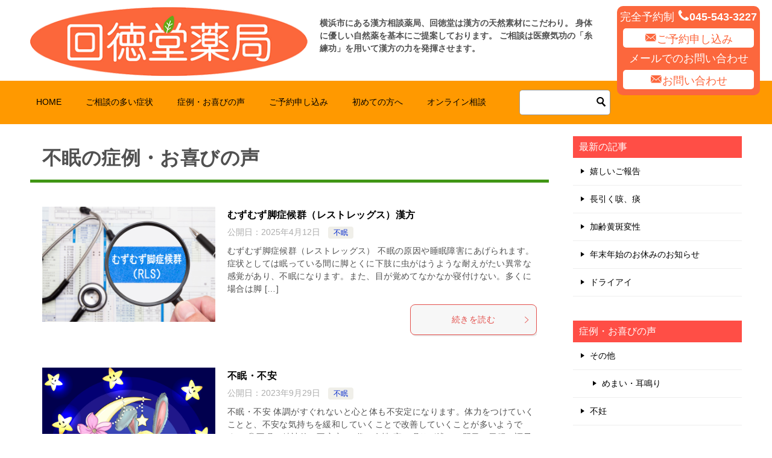

--- FILE ---
content_type: text/html; charset=UTF-8
request_url: https://kaitokudo.net/?cat=17
body_size: 22989
content:
<!doctype html>
<html lang="ja" class="col2">
<head>
	<meta charset="UTF-8">
	<meta name="viewport" content="width=device-width, initial-scale=1">
	<link rel="profile" href="http://gmpg.org/xfn/11">

	<title>不眠の症例・お喜びの声 ｜ 神奈川県横浜市の漢方薬局　回徳堂薬局</title>
<style>
#wpadminbar #wp-admin-bar-wccp_free_top_button .ab-icon:before {
	content: "\f160";
	color: #02CA02;
	top: 3px;
}
#wpadminbar #wp-admin-bar-wccp_free_top_button .ab-icon {
	transform: rotate(45deg);
}
</style>
<meta name='robots' content='max-image-preview:large' />
    <script>
        var ajaxurl = 'https://kaitokudo.net/panic/wp-admin/admin-ajax.php';
        var sns_cnt = true;
                var toc_close_flg = 1;
            </script>
	<link rel="alternate" type="application/rss+xml" title="神奈川県横浜市の漢方薬局　回徳堂薬局 &raquo; フィード" href="https://kaitokudo.net/?feed=rss2" />
<link rel="alternate" type="application/rss+xml" title="神奈川県横浜市の漢方薬局　回徳堂薬局 &raquo; コメントフィード" href="https://kaitokudo.net/?feed=comments-rss2" />
<link rel="alternate" type="application/rss+xml" title="神奈川県横浜市の漢方薬局　回徳堂薬局 &raquo; 不眠 カテゴリーのフィード" href="https://kaitokudo.net/?feed=rss2&#038;cat=17" />
<style id='wp-img-auto-sizes-contain-inline-css' type='text/css'>
img:is([sizes=auto i],[sizes^="auto," i]){contain-intrinsic-size:3000px 1500px}
/*# sourceURL=wp-img-auto-sizes-contain-inline-css */
</style>
<style id='wp-emoji-styles-inline-css' type='text/css'>

	img.wp-smiley, img.emoji {
		display: inline !important;
		border: none !important;
		box-shadow: none !important;
		height: 1em !important;
		width: 1em !important;
		margin: 0 0.07em !important;
		vertical-align: -0.1em !important;
		background: none !important;
		padding: 0 !important;
	}
/*# sourceURL=wp-emoji-styles-inline-css */
</style>
<style id='wp-block-library-inline-css' type='text/css'>
:root{--wp-block-synced-color:#7a00df;--wp-block-synced-color--rgb:122,0,223;--wp-bound-block-color:var(--wp-block-synced-color);--wp-editor-canvas-background:#ddd;--wp-admin-theme-color:#007cba;--wp-admin-theme-color--rgb:0,124,186;--wp-admin-theme-color-darker-10:#006ba1;--wp-admin-theme-color-darker-10--rgb:0,107,160.5;--wp-admin-theme-color-darker-20:#005a87;--wp-admin-theme-color-darker-20--rgb:0,90,135;--wp-admin-border-width-focus:2px}@media (min-resolution:192dpi){:root{--wp-admin-border-width-focus:1.5px}}.wp-element-button{cursor:pointer}:root .has-very-light-gray-background-color{background-color:#eee}:root .has-very-dark-gray-background-color{background-color:#313131}:root .has-very-light-gray-color{color:#eee}:root .has-very-dark-gray-color{color:#313131}:root .has-vivid-green-cyan-to-vivid-cyan-blue-gradient-background{background:linear-gradient(135deg,#00d084,#0693e3)}:root .has-purple-crush-gradient-background{background:linear-gradient(135deg,#34e2e4,#4721fb 50%,#ab1dfe)}:root .has-hazy-dawn-gradient-background{background:linear-gradient(135deg,#faaca8,#dad0ec)}:root .has-subdued-olive-gradient-background{background:linear-gradient(135deg,#fafae1,#67a671)}:root .has-atomic-cream-gradient-background{background:linear-gradient(135deg,#fdd79a,#004a59)}:root .has-nightshade-gradient-background{background:linear-gradient(135deg,#330968,#31cdcf)}:root .has-midnight-gradient-background{background:linear-gradient(135deg,#020381,#2874fc)}:root{--wp--preset--font-size--normal:16px;--wp--preset--font-size--huge:42px}.has-regular-font-size{font-size:1em}.has-larger-font-size{font-size:2.625em}.has-normal-font-size{font-size:var(--wp--preset--font-size--normal)}.has-huge-font-size{font-size:var(--wp--preset--font-size--huge)}.has-text-align-center{text-align:center}.has-text-align-left{text-align:left}.has-text-align-right{text-align:right}.has-fit-text{white-space:nowrap!important}#end-resizable-editor-section{display:none}.aligncenter{clear:both}.items-justified-left{justify-content:flex-start}.items-justified-center{justify-content:center}.items-justified-right{justify-content:flex-end}.items-justified-space-between{justify-content:space-between}.screen-reader-text{border:0;clip-path:inset(50%);height:1px;margin:-1px;overflow:hidden;padding:0;position:absolute;width:1px;word-wrap:normal!important}.screen-reader-text:focus{background-color:#ddd;clip-path:none;color:#444;display:block;font-size:1em;height:auto;left:5px;line-height:normal;padding:15px 23px 14px;text-decoration:none;top:5px;width:auto;z-index:100000}html :where(.has-border-color){border-style:solid}html :where([style*=border-top-color]){border-top-style:solid}html :where([style*=border-right-color]){border-right-style:solid}html :where([style*=border-bottom-color]){border-bottom-style:solid}html :where([style*=border-left-color]){border-left-style:solid}html :where([style*=border-width]){border-style:solid}html :where([style*=border-top-width]){border-top-style:solid}html :where([style*=border-right-width]){border-right-style:solid}html :where([style*=border-bottom-width]){border-bottom-style:solid}html :where([style*=border-left-width]){border-left-style:solid}html :where(img[class*=wp-image-]){height:auto;max-width:100%}:where(figure){margin:0 0 1em}html :where(.is-position-sticky){--wp-admin--admin-bar--position-offset:var(--wp-admin--admin-bar--height,0px)}@media screen and (max-width:600px){html :where(.is-position-sticky){--wp-admin--admin-bar--position-offset:0px}}

/*# sourceURL=wp-block-library-inline-css */
</style><style id='wp-block-image-inline-css' type='text/css'>
.wp-block-image>a,.wp-block-image>figure>a{display:inline-block}.wp-block-image img{box-sizing:border-box;height:auto;max-width:100%;vertical-align:bottom}@media not (prefers-reduced-motion){.wp-block-image img.hide{visibility:hidden}.wp-block-image img.show{animation:show-content-image .4s}}.wp-block-image[style*=border-radius] img,.wp-block-image[style*=border-radius]>a{border-radius:inherit}.wp-block-image.has-custom-border img{box-sizing:border-box}.wp-block-image.aligncenter{text-align:center}.wp-block-image.alignfull>a,.wp-block-image.alignwide>a{width:100%}.wp-block-image.alignfull img,.wp-block-image.alignwide img{height:auto;width:100%}.wp-block-image .aligncenter,.wp-block-image .alignleft,.wp-block-image .alignright,.wp-block-image.aligncenter,.wp-block-image.alignleft,.wp-block-image.alignright{display:table}.wp-block-image .aligncenter>figcaption,.wp-block-image .alignleft>figcaption,.wp-block-image .alignright>figcaption,.wp-block-image.aligncenter>figcaption,.wp-block-image.alignleft>figcaption,.wp-block-image.alignright>figcaption{caption-side:bottom;display:table-caption}.wp-block-image .alignleft{float:left;margin:.5em 1em .5em 0}.wp-block-image .alignright{float:right;margin:.5em 0 .5em 1em}.wp-block-image .aligncenter{margin-left:auto;margin-right:auto}.wp-block-image :where(figcaption){margin-bottom:1em;margin-top:.5em}.wp-block-image.is-style-circle-mask img{border-radius:9999px}@supports ((-webkit-mask-image:none) or (mask-image:none)) or (-webkit-mask-image:none){.wp-block-image.is-style-circle-mask img{border-radius:0;-webkit-mask-image:url('data:image/svg+xml;utf8,<svg viewBox="0 0 100 100" xmlns="http://www.w3.org/2000/svg"><circle cx="50" cy="50" r="50"/></svg>');mask-image:url('data:image/svg+xml;utf8,<svg viewBox="0 0 100 100" xmlns="http://www.w3.org/2000/svg"><circle cx="50" cy="50" r="50"/></svg>');mask-mode:alpha;-webkit-mask-position:center;mask-position:center;-webkit-mask-repeat:no-repeat;mask-repeat:no-repeat;-webkit-mask-size:contain;mask-size:contain}}:root :where(.wp-block-image.is-style-rounded img,.wp-block-image .is-style-rounded img){border-radius:9999px}.wp-block-image figure{margin:0}.wp-lightbox-container{display:flex;flex-direction:column;position:relative}.wp-lightbox-container img{cursor:zoom-in}.wp-lightbox-container img:hover+button{opacity:1}.wp-lightbox-container button{align-items:center;backdrop-filter:blur(16px) saturate(180%);background-color:#5a5a5a40;border:none;border-radius:4px;cursor:zoom-in;display:flex;height:20px;justify-content:center;opacity:0;padding:0;position:absolute;right:16px;text-align:center;top:16px;width:20px;z-index:100}@media not (prefers-reduced-motion){.wp-lightbox-container button{transition:opacity .2s ease}}.wp-lightbox-container button:focus-visible{outline:3px auto #5a5a5a40;outline:3px auto -webkit-focus-ring-color;outline-offset:3px}.wp-lightbox-container button:hover{cursor:pointer;opacity:1}.wp-lightbox-container button:focus{opacity:1}.wp-lightbox-container button:focus,.wp-lightbox-container button:hover,.wp-lightbox-container button:not(:hover):not(:active):not(.has-background){background-color:#5a5a5a40;border:none}.wp-lightbox-overlay{box-sizing:border-box;cursor:zoom-out;height:100vh;left:0;overflow:hidden;position:fixed;top:0;visibility:hidden;width:100%;z-index:100000}.wp-lightbox-overlay .close-button{align-items:center;cursor:pointer;display:flex;justify-content:center;min-height:40px;min-width:40px;padding:0;position:absolute;right:calc(env(safe-area-inset-right) + 16px);top:calc(env(safe-area-inset-top) + 16px);z-index:5000000}.wp-lightbox-overlay .close-button:focus,.wp-lightbox-overlay .close-button:hover,.wp-lightbox-overlay .close-button:not(:hover):not(:active):not(.has-background){background:none;border:none}.wp-lightbox-overlay .lightbox-image-container{height:var(--wp--lightbox-container-height);left:50%;overflow:hidden;position:absolute;top:50%;transform:translate(-50%,-50%);transform-origin:top left;width:var(--wp--lightbox-container-width);z-index:9999999999}.wp-lightbox-overlay .wp-block-image{align-items:center;box-sizing:border-box;display:flex;height:100%;justify-content:center;margin:0;position:relative;transform-origin:0 0;width:100%;z-index:3000000}.wp-lightbox-overlay .wp-block-image img{height:var(--wp--lightbox-image-height);min-height:var(--wp--lightbox-image-height);min-width:var(--wp--lightbox-image-width);width:var(--wp--lightbox-image-width)}.wp-lightbox-overlay .wp-block-image figcaption{display:none}.wp-lightbox-overlay button{background:none;border:none}.wp-lightbox-overlay .scrim{background-color:#fff;height:100%;opacity:.9;position:absolute;width:100%;z-index:2000000}.wp-lightbox-overlay.active{visibility:visible}@media not (prefers-reduced-motion){.wp-lightbox-overlay.active{animation:turn-on-visibility .25s both}.wp-lightbox-overlay.active img{animation:turn-on-visibility .35s both}.wp-lightbox-overlay.show-closing-animation:not(.active){animation:turn-off-visibility .35s both}.wp-lightbox-overlay.show-closing-animation:not(.active) img{animation:turn-off-visibility .25s both}.wp-lightbox-overlay.zoom.active{animation:none;opacity:1;visibility:visible}.wp-lightbox-overlay.zoom.active .lightbox-image-container{animation:lightbox-zoom-in .4s}.wp-lightbox-overlay.zoom.active .lightbox-image-container img{animation:none}.wp-lightbox-overlay.zoom.active .scrim{animation:turn-on-visibility .4s forwards}.wp-lightbox-overlay.zoom.show-closing-animation:not(.active){animation:none}.wp-lightbox-overlay.zoom.show-closing-animation:not(.active) .lightbox-image-container{animation:lightbox-zoom-out .4s}.wp-lightbox-overlay.zoom.show-closing-animation:not(.active) .lightbox-image-container img{animation:none}.wp-lightbox-overlay.zoom.show-closing-animation:not(.active) .scrim{animation:turn-off-visibility .4s forwards}}@keyframes show-content-image{0%{visibility:hidden}99%{visibility:hidden}to{visibility:visible}}@keyframes turn-on-visibility{0%{opacity:0}to{opacity:1}}@keyframes turn-off-visibility{0%{opacity:1;visibility:visible}99%{opacity:0;visibility:visible}to{opacity:0;visibility:hidden}}@keyframes lightbox-zoom-in{0%{transform:translate(calc((-100vw + var(--wp--lightbox-scrollbar-width))/2 + var(--wp--lightbox-initial-left-position)),calc(-50vh + var(--wp--lightbox-initial-top-position))) scale(var(--wp--lightbox-scale))}to{transform:translate(-50%,-50%) scale(1)}}@keyframes lightbox-zoom-out{0%{transform:translate(-50%,-50%) scale(1);visibility:visible}99%{visibility:visible}to{transform:translate(calc((-100vw + var(--wp--lightbox-scrollbar-width))/2 + var(--wp--lightbox-initial-left-position)),calc(-50vh + var(--wp--lightbox-initial-top-position))) scale(var(--wp--lightbox-scale));visibility:hidden}}
/*# sourceURL=https://kaitokudo.net/panic/wp-includes/blocks/image/style.min.css */
</style>
<style id='wp-block-image-theme-inline-css' type='text/css'>
:root :where(.wp-block-image figcaption){color:#555;font-size:13px;text-align:center}.is-dark-theme :root :where(.wp-block-image figcaption){color:#ffffffa6}.wp-block-image{margin:0 0 1em}
/*# sourceURL=https://kaitokudo.net/panic/wp-includes/blocks/image/theme.min.css */
</style>
<style id='global-styles-inline-css' type='text/css'>
:root{--wp--preset--aspect-ratio--square: 1;--wp--preset--aspect-ratio--4-3: 4/3;--wp--preset--aspect-ratio--3-4: 3/4;--wp--preset--aspect-ratio--3-2: 3/2;--wp--preset--aspect-ratio--2-3: 2/3;--wp--preset--aspect-ratio--16-9: 16/9;--wp--preset--aspect-ratio--9-16: 9/16;--wp--preset--color--black: #000000;--wp--preset--color--cyan-bluish-gray: #abb8c3;--wp--preset--color--white: #ffffff;--wp--preset--color--pale-pink: #f78da7;--wp--preset--color--vivid-red: #cf2e2e;--wp--preset--color--luminous-vivid-orange: #ff6900;--wp--preset--color--luminous-vivid-amber: #fcb900;--wp--preset--color--light-green-cyan: #7bdcb5;--wp--preset--color--vivid-green-cyan: #00d084;--wp--preset--color--pale-cyan-blue: #8ed1fc;--wp--preset--color--vivid-cyan-blue: #0693e3;--wp--preset--color--vivid-purple: #9b51e0;--wp--preset--gradient--vivid-cyan-blue-to-vivid-purple: linear-gradient(135deg,rgb(6,147,227) 0%,rgb(155,81,224) 100%);--wp--preset--gradient--light-green-cyan-to-vivid-green-cyan: linear-gradient(135deg,rgb(122,220,180) 0%,rgb(0,208,130) 100%);--wp--preset--gradient--luminous-vivid-amber-to-luminous-vivid-orange: linear-gradient(135deg,rgb(252,185,0) 0%,rgb(255,105,0) 100%);--wp--preset--gradient--luminous-vivid-orange-to-vivid-red: linear-gradient(135deg,rgb(255,105,0) 0%,rgb(207,46,46) 100%);--wp--preset--gradient--very-light-gray-to-cyan-bluish-gray: linear-gradient(135deg,rgb(238,238,238) 0%,rgb(169,184,195) 100%);--wp--preset--gradient--cool-to-warm-spectrum: linear-gradient(135deg,rgb(74,234,220) 0%,rgb(151,120,209) 20%,rgb(207,42,186) 40%,rgb(238,44,130) 60%,rgb(251,105,98) 80%,rgb(254,248,76) 100%);--wp--preset--gradient--blush-light-purple: linear-gradient(135deg,rgb(255,206,236) 0%,rgb(152,150,240) 100%);--wp--preset--gradient--blush-bordeaux: linear-gradient(135deg,rgb(254,205,165) 0%,rgb(254,45,45) 50%,rgb(107,0,62) 100%);--wp--preset--gradient--luminous-dusk: linear-gradient(135deg,rgb(255,203,112) 0%,rgb(199,81,192) 50%,rgb(65,88,208) 100%);--wp--preset--gradient--pale-ocean: linear-gradient(135deg,rgb(255,245,203) 0%,rgb(182,227,212) 50%,rgb(51,167,181) 100%);--wp--preset--gradient--electric-grass: linear-gradient(135deg,rgb(202,248,128) 0%,rgb(113,206,126) 100%);--wp--preset--gradient--midnight: linear-gradient(135deg,rgb(2,3,129) 0%,rgb(40,116,252) 100%);--wp--preset--font-size--small: 13px;--wp--preset--font-size--medium: 20px;--wp--preset--font-size--large: 36px;--wp--preset--font-size--x-large: 42px;--wp--preset--spacing--20: 0.44rem;--wp--preset--spacing--30: 0.67rem;--wp--preset--spacing--40: 1rem;--wp--preset--spacing--50: 1.5rem;--wp--preset--spacing--60: 2.25rem;--wp--preset--spacing--70: 3.38rem;--wp--preset--spacing--80: 5.06rem;--wp--preset--shadow--natural: 6px 6px 9px rgba(0, 0, 0, 0.2);--wp--preset--shadow--deep: 12px 12px 50px rgba(0, 0, 0, 0.4);--wp--preset--shadow--sharp: 6px 6px 0px rgba(0, 0, 0, 0.2);--wp--preset--shadow--outlined: 6px 6px 0px -3px rgb(255, 255, 255), 6px 6px rgb(0, 0, 0);--wp--preset--shadow--crisp: 6px 6px 0px rgb(0, 0, 0);}:where(.is-layout-flex){gap: 0.5em;}:where(.is-layout-grid){gap: 0.5em;}body .is-layout-flex{display: flex;}.is-layout-flex{flex-wrap: wrap;align-items: center;}.is-layout-flex > :is(*, div){margin: 0;}body .is-layout-grid{display: grid;}.is-layout-grid > :is(*, div){margin: 0;}:where(.wp-block-columns.is-layout-flex){gap: 2em;}:where(.wp-block-columns.is-layout-grid){gap: 2em;}:where(.wp-block-post-template.is-layout-flex){gap: 1.25em;}:where(.wp-block-post-template.is-layout-grid){gap: 1.25em;}.has-black-color{color: var(--wp--preset--color--black) !important;}.has-cyan-bluish-gray-color{color: var(--wp--preset--color--cyan-bluish-gray) !important;}.has-white-color{color: var(--wp--preset--color--white) !important;}.has-pale-pink-color{color: var(--wp--preset--color--pale-pink) !important;}.has-vivid-red-color{color: var(--wp--preset--color--vivid-red) !important;}.has-luminous-vivid-orange-color{color: var(--wp--preset--color--luminous-vivid-orange) !important;}.has-luminous-vivid-amber-color{color: var(--wp--preset--color--luminous-vivid-amber) !important;}.has-light-green-cyan-color{color: var(--wp--preset--color--light-green-cyan) !important;}.has-vivid-green-cyan-color{color: var(--wp--preset--color--vivid-green-cyan) !important;}.has-pale-cyan-blue-color{color: var(--wp--preset--color--pale-cyan-blue) !important;}.has-vivid-cyan-blue-color{color: var(--wp--preset--color--vivid-cyan-blue) !important;}.has-vivid-purple-color{color: var(--wp--preset--color--vivid-purple) !important;}.has-black-background-color{background-color: var(--wp--preset--color--black) !important;}.has-cyan-bluish-gray-background-color{background-color: var(--wp--preset--color--cyan-bluish-gray) !important;}.has-white-background-color{background-color: var(--wp--preset--color--white) !important;}.has-pale-pink-background-color{background-color: var(--wp--preset--color--pale-pink) !important;}.has-vivid-red-background-color{background-color: var(--wp--preset--color--vivid-red) !important;}.has-luminous-vivid-orange-background-color{background-color: var(--wp--preset--color--luminous-vivid-orange) !important;}.has-luminous-vivid-amber-background-color{background-color: var(--wp--preset--color--luminous-vivid-amber) !important;}.has-light-green-cyan-background-color{background-color: var(--wp--preset--color--light-green-cyan) !important;}.has-vivid-green-cyan-background-color{background-color: var(--wp--preset--color--vivid-green-cyan) !important;}.has-pale-cyan-blue-background-color{background-color: var(--wp--preset--color--pale-cyan-blue) !important;}.has-vivid-cyan-blue-background-color{background-color: var(--wp--preset--color--vivid-cyan-blue) !important;}.has-vivid-purple-background-color{background-color: var(--wp--preset--color--vivid-purple) !important;}.has-black-border-color{border-color: var(--wp--preset--color--black) !important;}.has-cyan-bluish-gray-border-color{border-color: var(--wp--preset--color--cyan-bluish-gray) !important;}.has-white-border-color{border-color: var(--wp--preset--color--white) !important;}.has-pale-pink-border-color{border-color: var(--wp--preset--color--pale-pink) !important;}.has-vivid-red-border-color{border-color: var(--wp--preset--color--vivid-red) !important;}.has-luminous-vivid-orange-border-color{border-color: var(--wp--preset--color--luminous-vivid-orange) !important;}.has-luminous-vivid-amber-border-color{border-color: var(--wp--preset--color--luminous-vivid-amber) !important;}.has-light-green-cyan-border-color{border-color: var(--wp--preset--color--light-green-cyan) !important;}.has-vivid-green-cyan-border-color{border-color: var(--wp--preset--color--vivid-green-cyan) !important;}.has-pale-cyan-blue-border-color{border-color: var(--wp--preset--color--pale-cyan-blue) !important;}.has-vivid-cyan-blue-border-color{border-color: var(--wp--preset--color--vivid-cyan-blue) !important;}.has-vivid-purple-border-color{border-color: var(--wp--preset--color--vivid-purple) !important;}.has-vivid-cyan-blue-to-vivid-purple-gradient-background{background: var(--wp--preset--gradient--vivid-cyan-blue-to-vivid-purple) !important;}.has-light-green-cyan-to-vivid-green-cyan-gradient-background{background: var(--wp--preset--gradient--light-green-cyan-to-vivid-green-cyan) !important;}.has-luminous-vivid-amber-to-luminous-vivid-orange-gradient-background{background: var(--wp--preset--gradient--luminous-vivid-amber-to-luminous-vivid-orange) !important;}.has-luminous-vivid-orange-to-vivid-red-gradient-background{background: var(--wp--preset--gradient--luminous-vivid-orange-to-vivid-red) !important;}.has-very-light-gray-to-cyan-bluish-gray-gradient-background{background: var(--wp--preset--gradient--very-light-gray-to-cyan-bluish-gray) !important;}.has-cool-to-warm-spectrum-gradient-background{background: var(--wp--preset--gradient--cool-to-warm-spectrum) !important;}.has-blush-light-purple-gradient-background{background: var(--wp--preset--gradient--blush-light-purple) !important;}.has-blush-bordeaux-gradient-background{background: var(--wp--preset--gradient--blush-bordeaux) !important;}.has-luminous-dusk-gradient-background{background: var(--wp--preset--gradient--luminous-dusk) !important;}.has-pale-ocean-gradient-background{background: var(--wp--preset--gradient--pale-ocean) !important;}.has-electric-grass-gradient-background{background: var(--wp--preset--gradient--electric-grass) !important;}.has-midnight-gradient-background{background: var(--wp--preset--gradient--midnight) !important;}.has-small-font-size{font-size: var(--wp--preset--font-size--small) !important;}.has-medium-font-size{font-size: var(--wp--preset--font-size--medium) !important;}.has-large-font-size{font-size: var(--wp--preset--font-size--large) !important;}.has-x-large-font-size{font-size: var(--wp--preset--font-size--x-large) !important;}
/*# sourceURL=global-styles-inline-css */
</style>

<style id='classic-theme-styles-inline-css' type='text/css'>
/*! This file is auto-generated */
.wp-block-button__link{color:#fff;background-color:#32373c;border-radius:9999px;box-shadow:none;text-decoration:none;padding:calc(.667em + 2px) calc(1.333em + 2px);font-size:1.125em}.wp-block-file__button{background:#32373c;color:#fff;text-decoration:none}
/*# sourceURL=/wp-includes/css/classic-themes.min.css */
</style>
<link rel='stylesheet' id='contact-form-7-css' href='https://kaitokudo.net/panic/wp-content/plugins/contact-form-7/includes/css/styles.css?ver=6.1.4' type='text/css' media='all' />
<link rel='stylesheet' id='contact-form-7-confirm-css' href='https://kaitokudo.net/panic/wp-content/plugins/contact-form-7-add-confirm/includes/css/styles.css?ver=5.1' type='text/css' media='all' />
<link rel='stylesheet' id='whats-new-style-css' href='https://kaitokudo.net/panic/wp-content/plugins/whats-new-genarator/whats-new.css?ver=2.0.2' type='text/css' media='all' />
<link rel='stylesheet' id='keni-style-css' href='https://kaitokudo.net/panic/wp-content/themes/keni8-child/style.css?ver=6.9' type='text/css' media='all' />
<link rel='stylesheet' id='keni_base-css' href='https://kaitokudo.net/panic/wp-content/themes/keni80_wp_standard_all_202102031437/base.css?ver=6.9' type='text/css' media='all' />
<link rel='stylesheet' id='keni-advanced-css' href='https://kaitokudo.net/panic/wp-content/themes/keni80_wp_standard_all_202102031437/advanced.css?ver=6.9' type='text/css' media='all' />
<link rel='stylesheet' id='my-keni_base-css' href='https://kaitokudo.net/panic/wp-content/themes/keni8-child/base.css?ver=6.9' type='text/css' media='all' />
<link rel='stylesheet' id='my-keni-advanced-css' href='https://kaitokudo.net/panic/wp-content/themes/keni8-child/advanced.css?ver=6.9' type='text/css' media='all' />
<style id='keni_customized_css-inline-css' type='text/css'>
.color01{color: #e3504c;}.color02{color: #ff4e46;}.color03{color: #ffc9c7;}.color04{color: #fde7e7;}.color05{color: #ffeeee;}.color06{color: #ffe0de;}.color07{color: #ff4e46;}q{background: #ffe0de;}table:not(.review-table) thead th{border-color: #ff4e46;background-color: #ff4e46;}a:hover,a:active,a:focus{color: #e3504c;}.keni-header_wrap{background-image: linear-gradient(-45deg,#fff 25%,#ff4e46 25%, #ff4e46 50%,#fff 50%, #fff 75%,#ff4e46 75%, #ff4e46);}.keni-header_cont .header-mail .btn_header{color: #e3504c;}.site-title > a span{color: #e3504c;}.keni-breadcrumb-list li a:hover,.keni-breadcrumb-list li a:active,.keni-breadcrumb-list li a:focus{color: #e3504c;}.keni-section h1:not(.title_no-style){background-image: linear-gradient(-45deg,#fff 25%,#ff4e46 25%, #ff4e46 50%,#fff 50%, #fff 75%,#ff4e46 75%, #ff4e46);}.archive_title{background-image: linear-gradient(-45deg,#fff 25%,#ff4e46 25%, #ff4e46 50%,#fff 50%, #fff 75%,#ff4e46 75%, #ff4e46);} h2:not(.title_no-style){background: #ff4e46;}.profile-box-title {background: #ff4e46;}.keni-related-title {background: #ff4e46;}.comments-area h2 {background: #ff4e46;}h3:not(.title_no-style){border-top-color: #ff4e46;border-bottom-color: #ff4e46;color: #e3504c;}h4:not(.title_no-style){border-bottom-color: #ff4e46;color: #e3504c;}h5:not(.title_no-style){color: #e3504c;}.keni-section h1 a:hover,.keni-section h1 a:active,.keni-section h1 a:focus,.keni-section h3 a:hover,.keni-section h3 a:active,.keni-section h3 a:focus,.keni-section h4 a:hover,.keni-section h4 a:active,.keni-section h4 a:focus,.keni-section h5 a:hover,.keni-section h5 a:active,.keni-section h5 a:focus,.keni-section h6 a:hover,.keni-section h6 a:active,.keni-section h6 a:focus{color: #e3504c;}.keni-section .sub-section_title {background: #ff4e46;}.btn_style01{border-color: #e3504c;color: #e3504c;}.btn_style02{border-color: #e3504c;color: #e3504c;}.btn_style03{background: #ff4e46;}.entry-list .entry_title a:hover,.entry-list .entry_title a:active,.entry-list .entry_title a:focus{color: #e3504c;}.ently_read-more .btn{border-color: #e3504c;color: #e3504c;}.profile-box{background-color: #ffeeee;}.advance-billing-box_next-title{color: #ffc9c7;}.step-chart li:nth-child(2){background-color: #fde7e7;}.step-chart_style01 li:nth-child(2)::after,.step-chart_style02 li:nth-child(2)::after{border-top-color: #fde7e7;}.step-chart li:nth-child(3){background-color: #ffc9c7;}.step-chart_style01 li:nth-child(3)::after,.step-chart_style02 li:nth-child(3)::after{border-top-color: #ffc9c7;}.step-chart li:nth-child(4){background-color: #ff4e46;}.step-chart_style01 li:nth-child(4)::after,.step-chart_style02 li:nth-child(4)::after{border-top-color: #ff4e46;}.toc-area_inner .toc-area_list > li::before{background: #ff4e46;}.toc_title{color: #e3504c;}.list_style02 li::before{background: #ff4e46;}.dl_style02 dt{background: #ff4e46;}.dl_style02 dd{background: #fde7e7;}.accordion-list dt{background: #ff4e46;}.ranking-list .review_desc_title{color: #e3504c;}.review_desc{background-color: #ffeeee;}.item-box .item-box_title{color: #e3504c;}.item-box02{background-image: linear-gradient(-45deg,#fff 25%,#ff4e46 25%, #ff4e46 50%,#fff 50%, #fff 75%,#ff4e46 75%, #ff4e46);}.item-box02 .item-box_inner{background-color: #ffeeee;}.item-box02 .item-box_title{background-color: #ff4e46;}.item-box03 .item-box_title{background-color: #ff4e46;}.box_style01{background-image: linear-gradient(-45deg,#fff 25%,#ff4e46 25%, #ff4e46 50%,#fff 50%, #fff 75%,#ff4e46 75%, #ff4e46);}.box_style01 .box_inner{background-color: #ffeeee;}.box_style03{background: #ffeeee;}.box_style06{background-color: #ffeeee;}.cast-box{background-image: linear-gradient(-45deg,#fff 25%,#ff4e46 25%, #ff4e46 50%,#fff 50%, #fff 75%,#ff4e46 75%, #ff4e46);}.cast-box .cast_name,.cast-box_sub .cast_name{color: #e3504c;}.widget .cast-box_sub .cast-box_sub_title{background-image: linear-gradient(-45deg,#ff4e46 25%, #ff4e46 50%,#fff 50%, #fff 75%,#ff4e46 75%, #ff4e46);}.voice_styl02{background-color: #ffeeee;}.voice_styl03{background-image: linear-gradient(-45deg,#fff 25%,#ffeeee 25%, #ffeeee 50%,#fff 50%, #fff 75%,#ffeeee 75%, #ffeeee);}.voice-box .voice_title{color: #e3504c;}.chat_style02 .bubble{background-color: #ff4e46;}.chat_style02 .bubble .bubble_in{border-color: #ff4e46;}.related-entry-list .related-entry_title a:hover,.related-entry-list .related-entry_title a:active,.related-entry-list .related-entry_title a:focus{color: #e3504c;}.interval01 span{background-color: #ff4e46;}.interval02 span{background-color: #ff4e46;}.page-nav .current,.page-nav li a:hover,.page-nav li a:active,.page-nav li a:focus{background: #ff4e46;}.page-nav-bf .page-nav_next:hover,.page-nav-bf .page-nav_next:active,.page-nav-bf .page-nav_next:focus,.page-nav-bf .page-nav_prev:hover,.page-nav-bf .page-nav_prev:active,.page-nav-bf .page-nav_prev:focus{color: #e3504c;}.nav-links .nav-next a:hover, .nav-links .nav-next a:active, .nav-links .nav-next a:focus, .nav-links .nav-previous a:hover, .nav-links .nav-previous a:active, .nav-links .nav-previous a:focus {color: #e3504c; text-decoration: 'underline'; }.commentary-box .commentary-box_title{color: #ff4e46;}.calendar tfoot td a:hover,.calendar tfoot td a:active,.calendar tfoot td a:focus{color: #e3504c;}.form-mailmaga .form-mailmaga_title{color: #ff4e46;}.form-login .form-login_title{color: #ff4e46;}.form-login-item .form-login_title{color: #ff4e46;}.contact-box{background-image: linear-gradient(-45deg,#fff 25%, #ff4e46 25%, #ff4e46 50%,#fff 50%, #fff 75%,#ff4e46 75%, #ff4e46);}.contact-box_inner{background-color: #ffeeee;}.contact-box .contact-box-title{background-color: #ff4e46;}.contact-box_tel{color: #e3504c;}.widget_recent_entries .keni-section ul li a:hover,.widget_recent_entries .keni-section ul li a:active,.widget_recent_entries .keni-section ul li a:focus,.widget_archive .keni-section > ul li a:hover,.widget_archive .keni-section > ul li a:active,.widget_archive .keni-section > ul li a:focus,.widget_categories .keni-section > ul li a:hover,.widget_categories .keni-section > ul li a:active,.widget_categories .keni-section > ul li a:focus{color: #e3504c;}.tagcloud a::before{color: #e3504c;}.widget_recent_entries_img .list_widget_recent_entries_img .widget_recent_entries_img_entry_title a:hover,.widget_recent_entries_img .list_widget_recent_entries_img .widget_recent_entries_img_entry_title a:active,.widget_recent_entries_img .list_widget_recent_entries_img .widget_recent_entries_img_entry_title a:focus{color: #e3504c;}.keni-link-card_title a:hover,.keni-link-card_title a:active,.keni-link-card_title a:focus{color: #e3504c;}@media (min-width : 768px){.keni-gnav_inner li a:hover,.keni-gnav_inner li a:active,.keni-gnav_inner li a:focus{border-bottom-color: #ff4e46;}.step-chart_style02 li:nth-child(2)::after{border-left-color: #fde7e7;}.step-chart_style02 li:nth-child(3)::after{border-left-color: #ffc9c7;}.step-chart_style02 li:nth-child(4)::after{border-left-color: #ff4e46;}.col1 .contact-box_tel{color: #e3504c;}.step-chart_style02 li:nth-child(1)::after,.step-chart_style02 li:nth-child(2)::after,.step-chart_style02 li:nth-child(3)::after,.step-chart_style02 li:nth-child(4)::after{border-top-color: transparent;}}@media (min-width : 920px){.contact-box_tel{color: #e3504c;}}
/*# sourceURL=keni_customized_css-inline-css */
</style>
<link rel="canonical" href="https://kaitokudo.net/?cat=17" />
<link rel="https://api.w.org/" href="https://kaitokudo.net/index.php?rest_route=/" /><link rel="alternate" title="JSON" type="application/json" href="https://kaitokudo.net/index.php?rest_route=/wp/v2/categories/17" /><link rel="EditURI" type="application/rsd+xml" title="RSD" href="https://kaitokudo.net/panic/xmlrpc.php?rsd" />
<script id="wpcp_disable_selection" type="text/javascript">
var image_save_msg='You are not allowed to save images!';
	var no_menu_msg='Context Menu disabled!';
	var smessage = "このサイト内のコピーは禁止されています";

function disableEnterKey(e)
{
	var elemtype = e.target.tagName;
	
	elemtype = elemtype.toUpperCase();
	
	if (elemtype == "TEXT" || elemtype == "TEXTAREA" || elemtype == "INPUT" || elemtype == "PASSWORD" || elemtype == "SELECT" || elemtype == "OPTION" || elemtype == "EMBED")
	{
		elemtype = 'TEXT';
	}
	
	if (e.ctrlKey){
     var key;
     if(window.event)
          key = window.event.keyCode;     //IE
     else
          key = e.which;     //firefox (97)
    //if (key != 17) alert(key);
     if (elemtype!= 'TEXT' && (key == 97 || key == 65 || key == 67 || key == 99 || key == 88 || key == 120 || key == 26 || key == 85  || key == 86 || key == 83 || key == 43 || key == 73))
     {
		if(wccp_free_iscontenteditable(e)) return true;
		show_wpcp_message('You are not allowed to copy content or view source');
		return false;
     }else
     	return true;
     }
}


/*For contenteditable tags*/
function wccp_free_iscontenteditable(e)
{
	var e = e || window.event; // also there is no e.target property in IE. instead IE uses window.event.srcElement
  	
	var target = e.target || e.srcElement;

	var elemtype = e.target.nodeName;
	
	elemtype = elemtype.toUpperCase();
	
	var iscontenteditable = "false";
		
	if(typeof target.getAttribute!="undefined" ) iscontenteditable = target.getAttribute("contenteditable"); // Return true or false as string
	
	var iscontenteditable2 = false;
	
	if(typeof target.isContentEditable!="undefined" ) iscontenteditable2 = target.isContentEditable; // Return true or false as boolean

	if(target.parentElement.isContentEditable) iscontenteditable2 = true;
	
	if (iscontenteditable == "true" || iscontenteditable2 == true)
	{
		if(typeof target.style!="undefined" ) target.style.cursor = "text";
		
		return true;
	}
}

////////////////////////////////////
function disable_copy(e)
{	
	var e = e || window.event; // also there is no e.target property in IE. instead IE uses window.event.srcElement
	
	var elemtype = e.target.tagName;
	
	elemtype = elemtype.toUpperCase();
	
	if (elemtype == "TEXT" || elemtype == "TEXTAREA" || elemtype == "INPUT" || elemtype == "PASSWORD" || elemtype == "SELECT" || elemtype == "OPTION" || elemtype == "EMBED")
	{
		elemtype = 'TEXT';
	}
	
	if(wccp_free_iscontenteditable(e)) return true;
	
	var isSafari = /Safari/.test(navigator.userAgent) && /Apple Computer/.test(navigator.vendor);
	
	var checker_IMG = '';
	if (elemtype == "IMG" && checker_IMG == 'checked' && e.detail >= 2) {show_wpcp_message(alertMsg_IMG);return false;}
	if (elemtype != "TEXT")
	{
		if (smessage !== "" && e.detail == 2)
			show_wpcp_message(smessage);
		
		if (isSafari)
			return true;
		else
			return false;
	}	
}

//////////////////////////////////////////
function disable_copy_ie()
{
	var e = e || window.event;
	var elemtype = window.event.srcElement.nodeName;
	elemtype = elemtype.toUpperCase();
	if(wccp_free_iscontenteditable(e)) return true;
	if (elemtype == "IMG") {show_wpcp_message(alertMsg_IMG);return false;}
	if (elemtype != "TEXT" && elemtype != "TEXTAREA" && elemtype != "INPUT" && elemtype != "PASSWORD" && elemtype != "SELECT" && elemtype != "OPTION" && elemtype != "EMBED")
	{
		return false;
	}
}	
function reEnable()
{
	return true;
}
document.onkeydown = disableEnterKey;
document.onselectstart = disable_copy_ie;
if(navigator.userAgent.indexOf('MSIE')==-1)
{
	document.onmousedown = disable_copy;
	document.onclick = reEnable;
}
function disableSelection(target)
{
    //For IE This code will work
    if (typeof target.onselectstart!="undefined")
    target.onselectstart = disable_copy_ie;
    
    //For Firefox This code will work
    else if (typeof target.style.MozUserSelect!="undefined")
    {target.style.MozUserSelect="none";}
    
    //All other  (ie: Opera) This code will work
    else
    target.onmousedown=function(){return false}
    target.style.cursor = "default";
}
//Calling the JS function directly just after body load
window.onload = function(){disableSelection(document.body);};

//////////////////special for safari Start////////////////
var onlongtouch;
var timer;
var touchduration = 1000; //length of time we want the user to touch before we do something

var elemtype = "";
function touchstart(e) {
	var e = e || window.event;
  // also there is no e.target property in IE.
  // instead IE uses window.event.srcElement
  	var target = e.target || e.srcElement;
	
	elemtype = window.event.srcElement.nodeName;
	
	elemtype = elemtype.toUpperCase();
	
	if(!wccp_pro_is_passive()) e.preventDefault();
	if (!timer) {
		timer = setTimeout(onlongtouch, touchduration);
	}
}

function touchend() {
    //stops short touches from firing the event
    if (timer) {
        clearTimeout(timer);
        timer = null;
    }
	onlongtouch();
}

onlongtouch = function(e) { //this will clear the current selection if anything selected
	
	if (elemtype != "TEXT" && elemtype != "TEXTAREA" && elemtype != "INPUT" && elemtype != "PASSWORD" && elemtype != "SELECT" && elemtype != "EMBED" && elemtype != "OPTION")	
	{
		if (window.getSelection) {
			if (window.getSelection().empty) {  // Chrome
			window.getSelection().empty();
			} else if (window.getSelection().removeAllRanges) {  // Firefox
			window.getSelection().removeAllRanges();
			}
		} else if (document.selection) {  // IE?
			document.selection.empty();
		}
		return false;
	}
};

document.addEventListener("DOMContentLoaded", function(event) { 
    window.addEventListener("touchstart", touchstart, false);
    window.addEventListener("touchend", touchend, false);
});

function wccp_pro_is_passive() {

  var cold = false,
  hike = function() {};

  try {
	  const object1 = {};
  var aid = Object.defineProperty(object1, 'passive', {
  get() {cold = true}
  });
  window.addEventListener('test', hike, aid);
  window.removeEventListener('test', hike, aid);
  } catch (e) {}

  return cold;
}
/*special for safari End*/
</script>
<script id="wpcp_disable_Right_Click" type="text/javascript">
document.ondragstart = function() { return false;}
	function nocontext(e) {
	   return false;
	}
	document.oncontextmenu = nocontext;
</script>
<style>
.unselectable
{
-moz-user-select:none;
-webkit-user-select:none;
cursor: default;
}
html
{
-webkit-touch-callout: none;
-webkit-user-select: none;
-khtml-user-select: none;
-moz-user-select: none;
-ms-user-select: none;
user-select: none;
-webkit-tap-highlight-color: rgba(0,0,0,0);
}
</style>
<script id="wpcp_css_disable_selection" type="text/javascript">
var e = document.getElementsByTagName('body')[0];
if(e)
{
	e.setAttribute('unselectable',"on");
}
</script>
<meta name="description" content="神奈川県横浜市の漢方薬局　回徳堂薬局の「不眠の症例・お喜びの声」の記事一覧です。回徳堂薬局の漢方相談は皆様の生活の質の向上をめざしております。身体や心のお悩みに対して時間をかけてお話を伺い、おひとり、おひとりに合ったお薬や生活のアドバイスをご提案させて頂きます。">
        <!--OGP-->
		<meta property="og:type" content="article" />
<meta property="og:url" content="https://kaitokudo.net/?cat=17" />
        <meta property="og:title" content="不眠の症例・お喜びの声"/>
        <meta property="og:description" content="神奈川県横浜市の漢方薬局　回徳堂薬局の「不眠の症例・お喜びの声」の記事一覧です。回徳堂薬局の漢方相談は皆様の生活の質の向上をめざしております。身体や心のお悩みに対して時間をかけてお話を伺い、おひとり、おひとりに合ったお薬や生活のアドバイスをご提案させて頂きます。">
        <meta property="og:site_name" content="神奈川県横浜市の漢方薬局　回徳堂薬局">
        <meta property="og:image" content="">
		        <meta property="og:locale" content="ja_JP">
		        <!--OGP-->
		<link rel="icon" href="https://kaitokudo.net/panic/wp-content/uploads/2021/02/cropped-siteicon-2-32x32.png" sizes="32x32" />
<link rel="icon" href="https://kaitokudo.net/panic/wp-content/uploads/2021/02/cropped-siteicon-2-192x192.png" sizes="192x192" />
<link rel="apple-touch-icon" href="https://kaitokudo.net/panic/wp-content/uploads/2021/02/cropped-siteicon-2-180x180.png" />
<meta name="msapplication-TileImage" content="https://kaitokudo.net/panic/wp-content/uploads/2021/02/cropped-siteicon-2-270x270.png" />

<!-- Google tag (gtag.js) -->
<script async src="https://www.googletagmanager.com/gtag/js?id=AW-710001166"></script>
<script>
  window.dataLayer = window.dataLayer || [];
  function gtag(){dataLayer.push(arguments);}
  gtag('js', new Date());

  gtag('config', 'AW-710001166');
</script>

<!-- Event snippet for 予約ページ到達 conversion page -->
<script>
if(window.location.href.includes('https://kaitokudo.net/?page_id=193')){
gtag('event', 'conversion', {'send_to': 'AW-710001166/AHS-CJeSk4kYEI6Ex9IC'});
}
</script>
		<style type="text/css" id="wp-custom-css">
			/* 斜線の装飾 削除 */
.keni-container .keni-header_wrap,
.keni-section_wrap .keni-section .entry_title,
.keni-main .archive_title{
  background-image: none;
}

/*見出し装飾*/
#main h1{
	font-size : 200%;
	margin-bottom : 20px;
	border-bottom: 5px solid #409614;/* 下の線 */
}

/*ヘッダー固定メニュー*/
@media only screen and (min-width : 736px){
.hd_fixmenu {
	font-size : 130%;
	color : #FFF;
	text-align : center;
	position : fixed;
	top : 10px;
	right : 20px;
	z-index : 100;
	background-color : #fc673d;
	border-radius : 10px;
	padding : 5px;
}
.hd_fixmenu a {
	color : #fc673d;
	text-decoration : none;
}
.hd_fixmenu ul {
	margin : 5px;
	list-style : none;
	text-indent : 0;
}
.hd_fixmenu ul li {
	background-color : #FFF;
	border-radius : 5px;
	padding : 5px 5px 0 5px;
}
.keni-header .site-title, .keni-header_col1 .site-title {
    max-width: 40%;
}
.keni-header_cont, .keni-header_col1 .keni-header_cont {
    float: left;
    max-width: 40%;
	margin-top: 1em;
}
}
@media only screen and (max-width : 960px){
	.hd_fixmenu {
		display : none;
	}	
}

/*グローバルナビの背景色（サイド）*/
.keni-gnav_wrap {
background-color: #FF9900;
}
/*グローバルナビの背景色指定（メニュー部分）*/
.keni-gnav_inner li a {
border-bottom-color:#FF9900;
}
.keni-gnav_inner li {
background:#FF9900;
}

/*トップページ横幅*/
@media (min-width: 768px) {
.col1 .home .keni-section_wrap {
    max-width: 100%;
	  padding: 0;
}
.col1 .keni-header_outer, .col1 .keni-gnav_outer, .col1 .keni-mv_outer, .col1 .catch-area, .col1 .archive_title_wrap, .col1 .keni-breadcrumb-list_outer, .col1 .keni-footer_outer, .col1 .keni-copyright, .col1 .keni-section_wrap, .col1 .keni-sep-conts_outer, .col1 .keni-footer-panel_outer {
    max-width: 1200px;
    margin-right: auto;
    margin-left: auto;
}
.col1 .home .keni-main .whatsnew,.col1 .home .keni-main h2,.col1 .home .keni-main .wp-block-columns,.col1 .home .keni-main .calender,.col1 .home .keni-main .wp-block-buttons {
		display: block;
		max-width: 980px;
		margin: 20px auto 0 auto;
    clear: both;
	}
	.col1 .home .wp-block-column {
		float: left;
	}
	.col1 .home .sentence {
		display: block;
		max-width: 980px;
		margin: 0 auto;
    clear: both;
	}
	.col1 .home .wp-block-button {
		width:calc(47% - .5em);
		margin-left: 1em;
		font-size: 120%;
	}
		.col1 .home .wp-block-button.wp-block-button__width-100 {
		width:calc(100%);
	}
	.setumei {
		width:65%;
		margin:10px;
	}
}

.clear {
	clear:both;
}

/*フッター*/
.keni-footer_wrap {
   background: #FF9900;
}
.keni-footer {
   background: #FFF;
}
.keni-footer_inner {
		padding-left: 20px;
	}
#custom_html-2 {
	padding-bottom: 0;
	padding-left: 0;
	padding-right: 0;
}

@media (min-width: 768px) {
  .col1 .keni-footer_inner {
		padding: 20px;
	}
	.widget_media_image {
		padding: 0 !important; 
	}
	.bn_first {
		padding-top: 20px;
	}
	.col1 .home .bn_first {
		padding-top: 0;
	}

}

/*メインビジュアルスライダー高さ調整*/
@media only screen and (max-width : 960px){
.keni-slider_wrap {
   max-height: 230px;
}
}
@media only screen and (max-width : 480px){
.keni-slider_wrap {
   max-height: 150px;
}
}

/* 検索窓 */
.search-box {
	width : 80%;
}
.searchform {
	border: 1px solid #999;
	border-radius: 5px;
	margin-left : 20px;
}

.calender {
 width: 100%;
 height: 400px;
}

li.menu-search {
    display: none;
}

/*Contact Form 7カスタマイズ*/
/*スマホContact Form 7カスタマイズ*/
@media(max-width:500px){
.inquiry th,.inquiry td {
 display:block!important;
 width:100%!important;
 border-top:none!important;
 -webkit-box-sizing:border-box!important;
 -moz-box-sizing:border-box!important;
 box-sizing:border-box!important;
}
.inquiry tr:first-child th{
 border-top:1px solid #d7d7d7!important;
}
/* 必須・任意のサイズ調整 */	
.inquiry .haveto,.inquiry .any {	
font-size:10px;
}}
/*見出し欄*/
.inquiry th{
 text-align:left;
 font-size:14px;
 color:#444;
 padding-right:5px;
 width:30%;
 background:#f7f7f7;
 border:solid 1px #d7d7d7;
}
/*通常欄*/
.inquiry td{
 font-size:13px;
 border:solid 1px #d7d7d7;	
}
/*横の行とテーブル全体*/
.entry-content .inquiry tr,.entry-content table{
 border:solid 1px #d7d7d7;	
}
/*必須の調整*/
.haveto{
 font-size:7px;
 padding:5px;
 background:#ff9393;
 color:#fff;
 border-radius:2px;
 margin-right:5px;
 position:relative;
 bottom:1px;
}
/*任意の調整*/
.any{
 font-size:7px;
 padding:5px;
 background:#93c9ff;
 color:#fff;
 border-radius:2px;
 margin-right:5px;
 position:relative;
 bottom:1px;
}
/*ラジオボタンを縦並び指定*/
.verticallist .wpcf7-list-item{
 display:block;
}
/*送信ボタンのデザイン変更*/
#formbtn{
 display: block;
 padding:1em 0;
 margin-top:30px;
 width:100%;
 background:#ffaa56;
 color:#fff;
 font-size:18px;
 font-weight:bold;	 
 border-radius:2px;
 border: none;
}
/*送信ボタンマウスホバー時*/
#formbtn:hover{
 background:#fff;
 color:#ffaa56;
 border:1px solid #ffaa56;
}

/*スマホフッターパネルの色*/
.keni-footer-panel .utility-menu_item span {
     color: #FF9900;
 }

/*チェックシートのテーブルマージン*/
.checksheet {
   margin:  0 auto;
   width: 100%
}

.cat-item.cat-item-1　{
	display:none;
}

/*スタッフ紹介*/
.waku {
	border: 1px solid #CCC;
	border-radius: 10px;
	padding: 10px;
	margin-top: 5px
}
.waku .listtitle {
	margin-bottom: 0px;
}

/*オンライン相談箇条書き字下げ*/
.indent7 {
	padding-left: 1em;
  text-indent: -1em;
}

/*reCAPTCHAロゴ消去*/
.grecaptcha-badge { visibility: hidden; }
/*** RSS ***/
/*リスト本体*/
ul.wp-block-rss{
    list-style: none;
    padding: 0px;
		margin: 0 auto 30px auto;
		width: 980px;		
}
/*リストアイテム*/
li.wp-block-rss__item{
    margin: 0;
    padding: 5px ;
    border-bottom: solid 1px #aaa;
		display: flex;
}
li.wp-block-rss__item:hover{
	background-color: #eee;	
}

/*記事タイトル*/
div.wp-block-rss__item-title {
	order: 2;
}
div.wp-block-rss__item-title a{
	text-decoration: none;
}
/*日付*/
time.wp-block-rss__item-publish-date{
    order: 1;
		width: 8em;
		font-size: 16px;
    color: #6c7781;
}

/*投稿者*/
span.wp-block-rss__item-author{
    font-size: 10px;
    color: #6c7781;
}
/*抜粋*/
div.wp-block-rss__item-excerpt{
    font-size: 10px;
    color: #6c7781;
}

@media only screen and (max-width : 480px){
/*リスト本体*/
ul.wp-block-rss{
    padding: 0px;
		margin: 0 auto 30px auto;
		width: 100%;		
}
/*リストアイテム*/
li.wp-block-rss__item{
    margin: 0;
		display: flex;
		flex-direction: column;
	
}
}

/*** 薬膳RSS ***/
/*リスト本体*/
ul.ul_rss{
    list-style: none;
    padding: 0px;
		margin: 0 auto 30px auto;
		width: 980px;		
}
/*リストアイテム*/
li.li_rss{
    margin: 0;
    padding: 5px ;
    border-bottom: solid 1px #aaa;
}
li.li_rss:hover{
	background-color: #eee;	
}
li.li_rss a {
	text-decoration: none;
	display: flex;
}
/*投稿日付*/
.date_rss {
		width: 9em;
    color: #6c7781;
}
/*記事タイトル*/
.title_rss {
}

/*新着記事NEW!*/
.newMark {
  font-size: 9pt;
	font-weight: bold;
	color: #fff;
	background-color: #F00;
	padding: 3px;
	border-radius: 5px;
}
@media only screen and (max-width : 960px){
/*リスト本体*/
ul.ul_rss{
		width: 100%;		
}
li.li_rss a {
	flex-direction: column;
}
}

	
@media only screen and (max-width : 480px){
/*リスト本体*/
ul.ul_rss{
		width: 100%;		
}
/*リストアイテム*/
li.li_rss{
}
li.li_rss a {
	flex-direction: column;
}
/*投稿日付*/
.date_rss {
	display: block;
}
/*記事タイトル*/
.title_rss {
}

/*新着記事NEW!*/
.newMark {
}
}		</style>
		</head>

<body class="archive category category-insomnia category-17 wp-custom-logo wp-theme-keni80_wp_standard_all_202102031437 wp-child-theme-keni8-child unselectable"><!--ページの属性-->

<div id="top" class="keni-container">

<!--▼▼ ヘッダー ▼▼-->
<div class="keni-header_wrap">
	<div class="keni-header_outer">
		
		<header class="keni-header keni-header_col1">
			<div class="keni-header_inner">

							<p class="site-title"><a href="https://kaitokudo.net/" rel="home"><img src="https://kaitokudo.net/panic/wp-content/uploads/2021/02/kaitokudo_logo-e1614749333717.png" alt="神奈川県横浜市の漢方薬局　回徳堂薬局"width='480' height='119'></a></p>
			
			<div class="keni-header_cont">
			<h1>横浜市にある漢方相談薬局、回徳堂は漢方の天然素材にこだわり。
身体に優しい自然薬を基本にご提案しております。
ご相談は医療気功の「糸練功」を用いて漢方の力を発揮させます。</h1>
<div class="hd_fixmenu">

<span class="tel_label">完全予約制</span>
<span class="icon_tel"></span><strong>045-543-3227</strong>
<ul>
 	<li><a href="https://select-type.com/rsv/?id=953FPAaRmGE&c_id=368444" target="_blank" class="reservation"><span class="icon_mail"></span>ご予約申し込み</a></li>
</ul>
<span class="tel_label">メールでのお問い合わせ</span>
<ul>
 	<li><a href="https://kaitokudo.net/?page_id=3529" class="reservation"><span class="icon_mail"></span>お問い合わせ</a></li>
</ul>

</div>
<!--/hd_fixmenu-->			</div>

			</div><!--keni-header_inner-->
		</header><!--keni-header-->	</div><!--keni-header_outer-->
</div><!--keni-header_wrap-->
<!--▲▲ ヘッダー ▲▲-->

<div id="click-space"></div>

<!--▼▼ グローバルナビ ▼▼-->
<div class="keni-gnav_wrap">
	<div class="keni-gnav_outer">
		<nav class="keni-gnav">
			<div class="keni-gnav_inner">

				<ul id="menu" class="keni-gnav_cont">
				<li id="menu-item-14" class="menu-item menu-item-type-post_type menu-item-object-page menu-item-home menu-item-14"><a href="https://kaitokudo.net/">HOME</a></li>
<li id="menu-item-370" class="menu-item menu-item-type-post_type menu-item-object-page menu-item-370"><a href="https://kaitokudo.net/?page_id=368">ご相談の多い症状</a></li>
<li id="menu-item-577" class="menu-item menu-item-type-post_type menu-item-object-page menu-item-577"><a href="https://kaitokudo.net/?page_id=575">症例・お喜びの声</a></li>
<li id="menu-item-3516" class="menu-item menu-item-type-custom menu-item-object-custom menu-item-3516"><a target="_blank" href="https://select-type.com/rsv/?id=953FPAaRmGE&#038;c_id=368444">ご予約申し込み</a></li>
<li id="menu-item-801" class="menu-item menu-item-type-post_type menu-item-object-page menu-item-801"><a href="https://kaitokudo.net/?page_id=745">初めての方へ</a></li>
<li id="menu-item-1291" class="menu-item menu-item-type-post_type menu-item-object-page menu-item-1291"><a href="https://kaitokudo.net/?page_id=1250">オンライン相談</a></li>

 
<li><div class="search-box">
	<form role="search" method="get" id="keni_search" class="searchform" action="https://kaitokudo.net/">
		<input type="text" value="" name="s"><button class="btn-search"><img src="https://kaitokudo.net/panic/wp-content/themes/keni80_wp_standard_all_202102031437/images/icon/search_black.svg" width="18" height="18" alt="検索"></button>
	</form>
</div></li>
 
				<li class="menu-search"><div class="search-box">
	<form role="search" method="get" id="keni_search" class="searchform" action="https://kaitokudo.net/">
		<input type="text" value="" name="s"><button class="btn-search"><img src="https://kaitokudo.net/panic/wp-content/themes/keni80_wp_standard_all_202102031437/images/icon/search_black.svg" width="18" height="18" alt="検索"></button>
	</form>
</div></li>
				</ul>
			</div>
			<div class="keni-gnav_btn_wrap">
				<div class="keni-gnav_btn"><span class="keni-gnav_btn_icon-open"></span></div>
			</div>
		</nav>
	</div>
</div>



<div class="keni-main_wrap">
	<div class="keni-main_outer">
		<!--▼▼ メインコンテンツ ▼▼-->
		<main id="main" class="keni-main">
			<div class="keni-main_inner">
				<div class="archive_title_wrap">
					<h1 class="archive_title">不眠の症例・お喜びの声</h1>				</div>

				<aside class="free-area free-area_before-title">
									</aside><!-- #secondary -->

												
										<div class="keni-section_wrap keni-section_wrap_style02"><div class="keni-section"><div class="entry-list entry-list_style01">
<article id="post-3711" class="post-3711 post type-post status-publish format-standard has-post-thumbnail category-insomnia entry-list_item">
	<div class="entry">
		<figure class="entry_thumb">
			<a href="https://kaitokudo.net/?p=3711">
								<img width="640" height="426" src="https://kaitokudo.net/panic/wp-content/uploads/2025/04/むずむず脚症候群.jpg" class="attachment-post-thumbnail size-post-thumbnail wp-post-image" alt="" loading="lazy" decoding="async" srcset="https://kaitokudo.net/panic/wp-content/uploads/2025/04/むずむず脚症候群.jpg 640w, https://kaitokudo.net/panic/wp-content/uploads/2025/04/むずむず脚症候群-300x200.jpg 300w, https://kaitokudo.net/panic/wp-content/uploads/2025/04/むずむず脚症候群-600x400.jpg 600w" sizes="auto, (max-width: 640px) 100vw, 640px" />								</a>
		</figure>
		<div class="entry_inner">
			<h2 class="entry_title"><a href="https://kaitokudo.net/?p=3711">むずむず脚症候群（レストレッグス）漢方</a></h2>
			<div class="entry_status">
		<ul class="entry_date">
				<li class="entry_date_item">公開日：<time itemprop="datePublished" datetime="2025-04-12T17:48:08+09:00" content="2025-04-12T17:48:08+09:00">2025年4月12日</time></li>	</ul>
		<ul class="entry_category">
		<li class="entry_category_item insomnia" style="background-color: #f0efe9;"><a href="https://kaitokudo.net/?cat=17" style="color: #0329ce;">不眠</a></li>	</ul>
</div>
			<div class="entry_description">
			むずむず脚症候群（レストレッグス） 不眠の原因や睡眠障害にあげられます。症状としては眠っている間に脚とくに下肢に虫がはうような耐えがたい異常な感覚があり、不眠になります。また、目が覚めてなかなか寝付けない。多くに場合は脚 [&hellip;]			</div>
			<div class="ently_read-more">
				<a href="https://kaitokudo.net/?p=3711" class="btn dir-arw_r"><span class="icon_arrow_s_right"></span>続きを読む</a>
			</div>
		</div>
			</div>
</article>

<article id="post-2890" class="post-2890 post type-post status-publish format-standard has-post-thumbnail category-insomnia entry-list_item">
	<div class="entry">
		<figure class="entry_thumb">
			<a href="https://kaitokudo.net/?p=2890">
								<img width="2000" height="2000" src="https://kaitokudo.net/panic/wp-content/uploads/2023/03/月.jpg" class="attachment-post-thumbnail size-post-thumbnail wp-post-image" alt="不眠" loading="lazy" decoding="async" srcset="https://kaitokudo.net/panic/wp-content/uploads/2023/03/月.jpg 2000w, https://kaitokudo.net/panic/wp-content/uploads/2023/03/月-300x300.jpg 300w, https://kaitokudo.net/panic/wp-content/uploads/2023/03/月-1024x1024.jpg 1024w, https://kaitokudo.net/panic/wp-content/uploads/2023/03/月-150x150.jpg 150w, https://kaitokudo.net/panic/wp-content/uploads/2023/03/月-768x768.jpg 768w, https://kaitokudo.net/panic/wp-content/uploads/2023/03/月-1536x1536.jpg 1536w" sizes="auto, (max-width: 2000px) 100vw, 2000px" />								</a>
		</figure>
		<div class="entry_inner">
			<h2 class="entry_title"><a href="https://kaitokudo.net/?p=2890">不眠・不安</a></h2>
			<div class="entry_status">
		<ul class="entry_date">
				<li class="entry_date_item">公開日：<time itemprop="datePublished" datetime="2023-09-29T14:09:40+09:00" content="2023-09-29T14:09:40+09:00">2023年9月29日</time></li>	</ul>
		<ul class="entry_category">
		<li class="entry_category_item insomnia" style="background-color: #f0efe9;"><a href="https://kaitokudo.net/?cat=17" style="color: #0329ce;">不眠</a></li>	</ul>
</div>
			<div class="entry_description">
			不眠・不安 体調がすぐれないと心と体も不安定になります。体力をつけていくことと、不安な気持ちを緩和していくことで改善していくことが多いようです。 ◎不眠、精神的に不安定 40代　女性 夜、眠りが浅いと翌日は胃腸の調子が悪 [&hellip;]			</div>
			<div class="ently_read-more">
				<a href="https://kaitokudo.net/?p=2890" class="btn dir-arw_r"><span class="icon_arrow_s_right"></span>続きを読む</a>
			</div>
		</div>
			</div>
</article>

<article id="post-2493" class="post-2493 post type-post status-publish format-standard has-post-thumbnail category-insomnia entry-list_item">
	<div class="entry">
		<figure class="entry_thumb">
			<a href="https://kaitokudo.net/?p=2493">
								<img width="2000" height="2000" src="https://kaitokudo.net/panic/wp-content/uploads/2023/05/不眠1.jpg" class="attachment-post-thumbnail size-post-thumbnail wp-post-image" alt="不眠" loading="lazy" decoding="async" srcset="https://kaitokudo.net/panic/wp-content/uploads/2023/05/不眠1.jpg 2000w, https://kaitokudo.net/panic/wp-content/uploads/2023/05/不眠1-300x300.jpg 300w, https://kaitokudo.net/panic/wp-content/uploads/2023/05/不眠1-1024x1024.jpg 1024w, https://kaitokudo.net/panic/wp-content/uploads/2023/05/不眠1-150x150.jpg 150w, https://kaitokudo.net/panic/wp-content/uploads/2023/05/不眠1-768x768.jpg 768w, https://kaitokudo.net/panic/wp-content/uploads/2023/05/不眠1-1536x1536.jpg 1536w" sizes="auto, (max-width: 2000px) 100vw, 2000px" />								</a>
		</figure>
		<div class="entry_inner">
			<h2 class="entry_title"><a href="https://kaitokudo.net/?p=2493">不眠</a></h2>
			<div class="entry_status">
		<ul class="entry_date">
				<li class="entry_date_item">公開日：<time itemprop="datePublished" datetime="2023-05-26T10:20:47+09:00" content="2023-05-26T10:20:47+09:00">2023年5月26日</time></li>	</ul>
		<ul class="entry_category">
		<li class="entry_category_item insomnia" style="background-color: #f0efe9;"><a href="https://kaitokudo.net/?cat=17" style="color: #0329ce;">不眠</a></li>	</ul>
</div>
			<div class="entry_description">
			不眠 睡眠時間の最適な長さは、人それぞれです。睡眠の良し悪しは、長さだけでなく深さも関係します。 1日を陰と陽に分けると、昼間が陽で、夜が陰になります。昼間は陽気が盛んになるため、意識がはっきりしています。夜は、陰気が盛 [&hellip;]			</div>
			<div class="ently_read-more">
				<a href="https://kaitokudo.net/?p=2493" class="btn dir-arw_r"><span class="icon_arrow_s_right"></span>続きを読む</a>
			</div>
		</div>
			</div>
</article>

<article id="post-2233" class="post-2233 post type-post status-publish format-standard has-post-thumbnail category-insomnia entry-list_item">
	<div class="entry">
		<figure class="entry_thumb">
			<a href="https://kaitokudo.net/?p=2233">
								<img width="2000" height="1597" src="https://kaitokudo.net/panic/wp-content/uploads/2023/01/朝.jpg" class="attachment-post-thumbnail size-post-thumbnail wp-post-image" alt="良い睡眠" loading="lazy" decoding="async" srcset="https://kaitokudo.net/panic/wp-content/uploads/2023/01/朝.jpg 2000w, https://kaitokudo.net/panic/wp-content/uploads/2023/01/朝-300x240.jpg 300w, https://kaitokudo.net/panic/wp-content/uploads/2023/01/朝-1024x818.jpg 1024w, https://kaitokudo.net/panic/wp-content/uploads/2023/01/朝-768x613.jpg 768w, https://kaitokudo.net/panic/wp-content/uploads/2023/01/朝-1536x1226.jpg 1536w" sizes="auto, (max-width: 2000px) 100vw, 2000px" />								</a>
		</figure>
		<div class="entry_inner">
			<h2 class="entry_title"><a href="https://kaitokudo.net/?p=2233">睡眠・快眠をとるための3つの基本ステップ</a></h2>
			<div class="entry_status">
		<ul class="entry_date">
				<li class="entry_date_item">公開日：<time itemprop="datePublished" datetime="2023-01-27T12:06:53+09:00" content="2023-01-27T12:06:53+09:00">2023年1月27日</time></li>	</ul>
		<ul class="entry_category">
		<li class="entry_category_item insomnia" style="background-color: #f0efe9;"><a href="https://kaitokudo.net/?cat=17" style="color: #0329ce;">不眠</a></li>	</ul>
</div>
			<div class="entry_description">
			睡眠・快眠をとるための3つの基本ステップ(養生) 日中にハイパフォーマンスを上げるための快眠をとるために、どのようなことをしたらよいでしょうか。簡単な3つの方法があります。 ①カーテンオープン！ 『カーテンを開けて眠る』 [&hellip;]			</div>
			<div class="ently_read-more">
				<a href="https://kaitokudo.net/?p=2233" class="btn dir-arw_r"><span class="icon_arrow_s_right"></span>続きを読む</a>
			</div>
		</div>
			</div>
</article>

<article id="post-2206" class="post-2206 post type-post status-publish format-standard has-post-thumbnail category-insomnia entry-list_item">
	<div class="entry">
		<figure class="entry_thumb">
			<a href="https://kaitokudo.net/?p=2206">
								<img width="1227" height="1227" src="https://kaitokudo.net/panic/wp-content/uploads/2023/01/不眠①.png" class="attachment-post-thumbnail size-post-thumbnail wp-post-image" alt="不安・不眠" loading="lazy" decoding="async" srcset="https://kaitokudo.net/panic/wp-content/uploads/2023/01/不眠①.png 1227w, https://kaitokudo.net/panic/wp-content/uploads/2023/01/不眠①-300x300.png 300w, https://kaitokudo.net/panic/wp-content/uploads/2023/01/不眠①-1024x1024.png 1024w, https://kaitokudo.net/panic/wp-content/uploads/2023/01/不眠①-150x150.png 150w, https://kaitokudo.net/panic/wp-content/uploads/2023/01/不眠①-768x768.png 768w" sizes="auto, (max-width: 1227px) 100vw, 1227px" />								</a>
		</figure>
		<div class="entry_inner">
			<h2 class="entry_title"><a href="https://kaitokudo.net/?p=2206">心配性・不眠(睡眠障害)</a></h2>
			<div class="entry_status">
		<ul class="entry_date">
		<li class="entry_date_item">更新日：<time itemprop="dateModified" datetime="2023-01-19T14:59:42+09:00" content="2023-01-19T14:59:42+09:00">2023年1月19日</time></li>		<li class="entry_date_item">公開日：<time itemprop="datePublished" datetime="2023-01-18T11:05:00+09:00" content="2023-01-18T11:05:00+09:00">2023年1月18日</time></li>	</ul>
		<ul class="entry_category">
		<li class="entry_category_item insomnia" style="background-color: #f0efe9;"><a href="https://kaitokudo.net/?cat=17" style="color: #0329ce;">不眠</a></li>	</ul>
</div>
			<div class="entry_description">
			心配性・不眠(睡眠障害) 心配性だと不安がつのります。心配で夜も眠れなくなる方もいらっしゃると思います。 また、春の新しいことが始まる環境が変わる時、季節の変わり目、時期によって体調が整え辛い時もあります。 ◎春は仕事の [&hellip;]			</div>
			<div class="ently_read-more">
				<a href="https://kaitokudo.net/?p=2206" class="btn dir-arw_r"><span class="icon_arrow_s_right"></span>続きを読む</a>
			</div>
		</div>
			</div>
</article>

<article id="post-2011" class="post-2011 post type-post status-publish format-standard has-post-thumbnail category-insomnia entry-list_item">
	<div class="entry">
		<figure class="entry_thumb">
			<a href="https://kaitokudo.net/?p=2011">
								<img width="2000" height="2000" src="https://kaitokudo.net/panic/wp-content/uploads/2022/11/眠れない・眠たい.jpg" class="attachment-post-thumbnail size-post-thumbnail wp-post-image" alt="眠れない・眠たい" loading="lazy" decoding="async" srcset="https://kaitokudo.net/panic/wp-content/uploads/2022/11/眠れない・眠たい.jpg 2000w, https://kaitokudo.net/panic/wp-content/uploads/2022/11/眠れない・眠たい-300x300.jpg 300w, https://kaitokudo.net/panic/wp-content/uploads/2022/11/眠れない・眠たい-1024x1024.jpg 1024w, https://kaitokudo.net/panic/wp-content/uploads/2022/11/眠れない・眠たい-150x150.jpg 150w, https://kaitokudo.net/panic/wp-content/uploads/2022/11/眠れない・眠たい-768x768.jpg 768w, https://kaitokudo.net/panic/wp-content/uploads/2022/11/眠れない・眠たい-1536x1536.jpg 1536w" sizes="auto, (max-width: 2000px) 100vw, 2000px" />								</a>
		</figure>
		<div class="entry_inner">
			<h2 class="entry_title"><a href="https://kaitokudo.net/?p=2011">原因不明の不調(①眠れない、②とにかく眠い)</a></h2>
			<div class="entry_status">
		<ul class="entry_date">
		<li class="entry_date_item">更新日：<time itemprop="dateModified" datetime="2022-11-11T16:14:11+09:00" content="2022-11-11T16:14:11+09:00">2022年11月11日</time></li>		<li class="entry_date_item">公開日：<time itemprop="datePublished" datetime="2022-11-04T13:17:46+09:00" content="2022-11-04T13:17:46+09:00">2022年11月4日</time></li>	</ul>
		<ul class="entry_category">
		<li class="entry_category_item insomnia" style="background-color: #f0efe9;"><a href="https://kaitokudo.net/?cat=17" style="color: #0329ce;">不眠</a></li>	</ul>
</div>
			<div class="entry_description">
			原因不明の不調(①眠れない、②とにかく眠い) お身体の不調は、原因がわからないことも多くあります。湿度が高いことによる体調不良や日中でもすごく眠くなってしまう・・・。普段の生活や今までのお身体の状態などを伺いながら、より [&hellip;]			</div>
			<div class="ently_read-more">
				<a href="https://kaitokudo.net/?p=2011" class="btn dir-arw_r"><span class="icon_arrow_s_right"></span>続きを読む</a>
			</div>
		</div>
			</div>
</article>

<article id="post-1405" class="post-1405 post type-post status-publish format-standard has-post-thumbnail category-insomnia entry-list_item">
	<div class="entry">
		<figure class="entry_thumb">
			<a href="https://kaitokudo.net/?p=1405">
								<img width="2000" height="1125" src="https://kaitokudo.net/panic/wp-content/uploads/2022/03/不眠②.jpg" class="attachment-post-thumbnail size-post-thumbnail wp-post-image" alt="不眠" loading="lazy" decoding="async" srcset="https://kaitokudo.net/panic/wp-content/uploads/2022/03/不眠②.jpg 2000w, https://kaitokudo.net/panic/wp-content/uploads/2022/03/不眠②-300x169.jpg 300w, https://kaitokudo.net/panic/wp-content/uploads/2022/03/不眠②-1024x576.jpg 1024w, https://kaitokudo.net/panic/wp-content/uploads/2022/03/不眠②-768x432.jpg 768w, https://kaitokudo.net/panic/wp-content/uploads/2022/03/不眠②-1536x864.jpg 1536w" sizes="auto, (max-width: 2000px) 100vw, 2000px" />								</a>
		</figure>
		<div class="entry_inner">
			<h2 class="entry_title"><a href="https://kaitokudo.net/?p=1405">不眠③(症例)</a></h2>
			<div class="entry_status">
		<ul class="entry_date">
		<li class="entry_date_item">更新日：<time itemprop="dateModified" datetime="2022-04-06T16:19:25+09:00" content="2022-04-06T16:19:25+09:00">2022年4月6日</time></li>		<li class="entry_date_item">公開日：<time itemprop="datePublished" datetime="2022-03-24T15:53:39+09:00" content="2022-03-24T15:53:39+09:00">2022年3月24日</time></li>	</ul>
		<ul class="entry_category">
		<li class="entry_category_item insomnia" style="background-color: #f0efe9;"><a href="https://kaitokudo.net/?cat=17" style="color: #0329ce;">不眠</a></li>	</ul>
</div>
			<div class="entry_description">
			症例１)74歳　女性、やせている体型 なかなか寝付けない。 お布団に入っても、なかなか眠れない。夕方になると不安になる事がある。 身体の血液を増やしていく漢方薬と気を発散させる補助剤を一か月お出しする。 寝て1時間くらい [&hellip;]			</div>
			<div class="ently_read-more">
				<a href="https://kaitokudo.net/?p=1405" class="btn dir-arw_r"><span class="icon_arrow_s_right"></span>続きを読む</a>
			</div>
		</div>
			</div>
</article>

<article id="post-1386" class="post-1386 post type-post status-publish format-standard has-post-thumbnail category-insomnia entry-list_item">
	<div class="entry">
		<figure class="entry_thumb">
			<a href="https://kaitokudo.net/?p=1386">
								<img width="2000" height="1125" src="https://kaitokudo.net/panic/wp-content/uploads/2022/03/不眠②.jpg" class="attachment-post-thumbnail size-post-thumbnail wp-post-image" alt="不眠" loading="lazy" decoding="async" srcset="https://kaitokudo.net/panic/wp-content/uploads/2022/03/不眠②.jpg 2000w, https://kaitokudo.net/panic/wp-content/uploads/2022/03/不眠②-300x169.jpg 300w, https://kaitokudo.net/panic/wp-content/uploads/2022/03/不眠②-1024x576.jpg 1024w, https://kaitokudo.net/panic/wp-content/uploads/2022/03/不眠②-768x432.jpg 768w, https://kaitokudo.net/panic/wp-content/uploads/2022/03/不眠②-1536x864.jpg 1536w" sizes="auto, (max-width: 2000px) 100vw, 2000px" />								</a>
		</figure>
		<div class="entry_inner">
			<h2 class="entry_title"><a href="https://kaitokudo.net/?p=1386">不眠②(よく使われる漢方薬)</a></h2>
			<div class="entry_status">
		<ul class="entry_date">
		<li class="entry_date_item">更新日：<time itemprop="dateModified" datetime="2022-04-06T16:17:53+09:00" content="2022-04-06T16:17:53+09:00">2022年4月6日</time></li>		<li class="entry_date_item">公開日：<time itemprop="datePublished" datetime="2022-03-18T17:02:26+09:00" content="2022-03-18T17:02:26+09:00">2022年3月18日</time></li>	</ul>
		<ul class="entry_category">
		<li class="entry_category_item insomnia" style="background-color: #f0efe9;"><a href="https://kaitokudo.net/?cat=17" style="color: #0329ce;">不眠</a></li>	</ul>
</div>
			<div class="entry_description">
			不眠によく使われる漢方薬 ①黄連解毒湯 生薬；黄連、黄柏、黄ゴン、山梔子 　　　用いられている薬味は、すべて身体の中の余分な熱を冷ますものです。消炎解毒作用があります。 体質；比較的、体力があり、のぼせ気味でイライラしや [&hellip;]			</div>
			<div class="ently_read-more">
				<a href="https://kaitokudo.net/?p=1386" class="btn dir-arw_r"><span class="icon_arrow_s_right"></span>続きを読む</a>
			</div>
		</div>
			</div>
</article>

<article id="post-1364" class="post-1364 post type-post status-publish format-standard has-post-thumbnail category-insomnia entry-list_item">
	<div class="entry">
		<figure class="entry_thumb">
			<a href="https://kaitokudo.net/?p=1364">
								<img width="2000" height="2000" src="https://kaitokudo.net/panic/wp-content/uploads/2023/03/月.jpg" class="attachment-post-thumbnail size-post-thumbnail wp-post-image" alt="不眠" loading="lazy" decoding="async" srcset="https://kaitokudo.net/panic/wp-content/uploads/2023/03/月.jpg 2000w, https://kaitokudo.net/panic/wp-content/uploads/2023/03/月-300x300.jpg 300w, https://kaitokudo.net/panic/wp-content/uploads/2023/03/月-1024x1024.jpg 1024w, https://kaitokudo.net/panic/wp-content/uploads/2023/03/月-150x150.jpg 150w, https://kaitokudo.net/panic/wp-content/uploads/2023/03/月-768x768.jpg 768w, https://kaitokudo.net/panic/wp-content/uploads/2023/03/月-1536x1536.jpg 1536w" sizes="auto, (max-width: 2000px) 100vw, 2000px" />								</a>
		</figure>
		<div class="entry_inner">
			<h2 class="entry_title"><a href="https://kaitokudo.net/?p=1364">不眠(睡眠障害)</a></h2>
			<div class="entry_status">
		<ul class="entry_date">
		<li class="entry_date_item">更新日：<time itemprop="dateModified" datetime="2023-08-25T18:27:26+09:00" content="2023-08-25T18:27:26+09:00">2023年8月25日</time></li>		<li class="entry_date_item">公開日：<time itemprop="datePublished" datetime="2022-03-11T14:17:49+09:00" content="2022-03-11T14:17:49+09:00">2022年3月11日</time></li>	</ul>
		<ul class="entry_category">
		<li class="entry_category_item insomnia" style="background-color: #f0efe9;"><a href="https://kaitokudo.net/?cat=17" style="color: #0329ce;">不眠</a></li>	</ul>
</div>
			<div class="entry_description">
			睡眠 睡眠時間の最適な長さは人によって異なります。睡眠のよし悪しには長さだけでなく、質も関係しています。また、寝たことに満足しているかどうかも、不眠を考える要素になります。 ◎さまざまな睡眠の障害 不眠症 ①寝つきが悪い [&hellip;]			</div>
			<div class="ently_read-more">
				<a href="https://kaitokudo.net/?p=1364" class="btn dir-arw_r"><span class="icon_arrow_s_right"></span>続きを読む</a>
			</div>
		</div>
			</div>
</article>
</div></div></div>
			<aside class="free-area free-area_after-cont">
							</aside><!-- #secondary -->
		</div><!--keni-main_inner-->
	</main><!--keni-main-->


<aside id="secondary" class="keni-sub">
	
		<div id="recent-posts-2" class="keni-section_wrap widget widget_recent_entries"><section class="keni-section">
		<h3 class="sub-section_title">最新の記事</h3>
		<ul>
											<li>
					<a href="https://kaitokudo.net/?p=4018">嬉しいご報告</a>
									</li>
											<li>
					<a href="https://kaitokudo.net/?p=3978">長引く咳、痰</a>
									</li>
											<li>
					<a href="https://kaitokudo.net/?p=3938">加齢黄斑変性</a>
									</li>
											<li>
					<a href="https://kaitokudo.net/?p=3974">年末年始のお休みのお知らせ</a>
									</li>
											<li>
					<a href="https://kaitokudo.net/?p=3964">ドライアイ</a>
									</li>
					</ul>

		</section></div><div id="categories-2" class="keni-section_wrap widget widget_categories"><section class="keni-section"><h3 class="sub-section_title">症例・お喜びの声</h3>
			<ul>
					<li class="cat-item cat-item-4"><a href="https://kaitokudo.net/?cat=4">その他</a>
<ul class='children'>
	<li class="cat-item cat-item-26"><a href="https://kaitokudo.net/?cat=26">めまい・耳鳴り</a>
</li>
</ul>
</li>
	<li class="cat-item cat-item-5"><a href="https://kaitokudo.net/?cat=5">不妊</a>
<ul class='children'>
	<li class="cat-item cat-item-20"><a href="https://kaitokudo.net/?cat=20">妊娠中と産後のケア</a>
</li>
</ul>
</li>
	<li class="cat-item cat-item-9"><a href="https://kaitokudo.net/?cat=9">婦人病</a>
<ul class='children'>
	<li class="cat-item cat-item-13"><a href="https://kaitokudo.net/?cat=13">乳腺炎</a>
</li>
	<li class="cat-item cat-item-14"><a href="https://kaitokudo.net/?cat=14">更年期</a>
</li>
	<li class="cat-item cat-item-19"><a href="https://kaitokudo.net/?cat=19">月経困難症</a>
</li>
</ul>
</li>
	<li class="cat-item cat-item-7 current-cat-parent current-cat-ancestor"><a href="https://kaitokudo.net/?cat=7">心のケア</a>
<ul class='children'>
	<li class="cat-item cat-item-12"><a href="https://kaitokudo.net/?cat=12">うつ</a>
</li>
	<li class="cat-item cat-item-3"><a href="https://kaitokudo.net/?cat=3">パニック障害</a>
</li>
	<li class="cat-item cat-item-17 current-cat"><a aria-current="page" href="https://kaitokudo.net/?cat=17">不眠</a>
</li>
</ul>
</li>
	<li class="cat-item cat-item-8"><a href="https://kaitokudo.net/?cat=8">痛み</a>
<ul class='children'>
	<li class="cat-item cat-item-18"><a href="https://kaitokudo.net/?cat=18">腰痛</a>
</li>
	<li class="cat-item cat-item-15"><a href="https://kaitokudo.net/?cat=15">頭痛</a>
</li>
</ul>
</li>
	<li class="cat-item cat-item-6"><a href="https://kaitokudo.net/?cat=6">皮膚病</a>
<ul class='children'>
	<li class="cat-item cat-item-10"><a href="https://kaitokudo.net/?cat=10">にきび</a>
</li>
	<li class="cat-item cat-item-11"><a href="https://kaitokudo.net/?cat=11">乾癬</a>
</li>
</ul>
</li>
			</ul>

			</section></div></aside><!-- #secondary -->

	<!--▲▲ メインコンテンツ ▲▲-->


	</div><!--keni-main_outer-->
</div><!--keni-main_wrap-->

<!--▼▼ パン屑リスト ▼▼-->
<div class="keni-breadcrumb-list_wrap">
	<div class="keni-breadcrumb-list_outer">
		<nav class="keni-breadcrumb-list">
			<ol class="keni-breadcrumb-list_inner" itemscope itemtype="http://schema.org/BreadcrumbList">
				<li itemprop="itemListElement" itemscope itemtype="http://schema.org/ListItem">
					<a itemprop="item" href="https://kaitokudo.net"><span itemprop="name">神奈川県横浜市の漢方薬局　回徳堂薬局</span> TOP</a>
					<meta itemprop="position" content="1" />
				</li>
				<li itemprop="itemListElement" itemscope itemtype="http://schema.org/ListItem">
					<a itemprop="item" href="https://kaitokudo.net/?cat=7"><span itemprop="name">心のケア</span></a>
					<meta itemprop="position" content="2" />
				</li>
				<li>不眠</li>
			</ol>
		</nav>
	</div><!--keni-breadcrumb-list_outer-->
</div><!--keni-breadcrumb-list_wrap-->
<!--▲▲ パン屑リスト ▲▲-->


<!--▼▼ footer ▼▼-->
<div class="keni-footer_wrap">
	<div class="keni-footer_outer">
		<footer class="keni-footer">

			<div class="keni-footer_inner">
				<div class="keni-footer-cont_wrap">
										<div class="keni-footer-cont">
						<div id="custom_html-2" class="widget_text keni-section_wrap widget widget_custom_html"><section class="widget_text keni-section"><div class="textwidget custom-html-widget"><h3>回徳堂薬局</h3>
<dl>
<dt><span class="orange">所在地</span></dt>
<dd>〒223-0052<br>神奈川県横浜市港北区綱島東2-1-5</dd>
<dt><span class="orange">電話番号</span></dt>
<dd>045-543-3227</dd>
<dt><span class="orange">E-mail</span></dt>
<dd>kaitokudo@d06.itscom.net</dd>
<dt><span class="orange">営業時間</span></dt>
<dd>火曜～土曜　11：00～19：00</dd>
<dt><span class="orange">ご相談時間（完全予約制）</span></dt>
<dd>火曜～土曜　11：00～18：30<br>（初めての方は18時まで）</dd>
<dt><span class="orange">休日</span></dt>
<dd>月曜・日曜・祝日</dd>
<dt><span class="orange">アクセス</span></dt>
<dd>東急東横線「綱島」駅北口下車 徒歩1分</dd>
</dl></div></section></div><div id="block-3" class="keni-section_wrap widget widget_block widget_media_image"><section class="keni-section"><div class="wp-block-image">
<figure class="aligncenter size-full"><img loading="lazy" decoding="async" width="640" height="837" src="https://kaitokudo.net/panic/wp-content/uploads/2025/04/QRPOP1_compressed.jpg" alt="" class="wp-image-3704" srcset="https://kaitokudo.net/panic/wp-content/uploads/2025/04/QRPOP1_compressed.jpg 640w, https://kaitokudo.net/panic/wp-content/uploads/2025/04/QRPOP1_compressed-229x300.jpg 229w" sizes="auto, (max-width: 640px) 100vw, 640px" /></figure>
</div></section></div>					</div>
															<div class="keni-footer-cont">
						<div id="custom_html-3" class="widget_text keni-section_wrap widget widget_custom_html"><section class="widget_text keni-section"><div class="textwidget custom-html-widget"><iframe src="https://www.google.com/maps/embed?pb=!1m14!1m8!1m3!1d1623.334955766463!2d139.636062!3d35.537154!3m2!1i1024!2i768!4f13.1!3m3!1m2!1s0x0%3A0x633246826fa2f8e5!2z5Zue5b6z5aCC6Jas5bGA!5e0!3m2!1sja!2sjp!4v1612419872737!5m2!1sja!2sjp" style="border:0;" allowfullscreen="" aria-hidden="false" tabindex="0" width="600" height="970" frameborder="0"></iframe></div></section></div>					</div>
															<div class="keni-footer-cont">
						<div id="media_image-13" class="keni-section_wrap widget widget_media_image"><section class="keni-section"><a href="https://kampo-hyakumeiten.jp/" target="_blank"><img width="300" height="115" src="https://kaitokudo.net/panic/wp-content/uploads/2026/01/IMG_7225-300x115.jpg" class="image wp-image-4025 aligncenter bn_first attachment-medium size-medium" alt="" style="max-width: 100%; height: auto;" decoding="async" loading="lazy" srcset="https://kaitokudo.net/panic/wp-content/uploads/2026/01/IMG_7225-300x115.jpg 300w, https://kaitokudo.net/panic/wp-content/uploads/2026/01/IMG_7225.jpg 500w" sizes="auto, (max-width: 300px) 100vw, 300px" /></a></section></div><div id="media_image-16" class="keni-section_wrap widget widget_media_image"><section class="keni-section"><a href="https://www.facebook.com/profile.php?id=61553412687215" target="_blank"><img width="300" height="90" src="https://kaitokudo.net/panic/wp-content/uploads/2021/04/bn_facebook-300x90.png" class="image wp-image-903 aligncenter attachment-medium size-medium" alt="" style="max-width: 100%; height: auto;" decoding="async" loading="lazy" srcset="https://kaitokudo.net/panic/wp-content/uploads/2021/04/bn_facebook-300x90.png 300w, https://kaitokudo.net/panic/wp-content/uploads/2021/04/bn_facebook.png 400w" sizes="auto, (max-width: 300px) 100vw, 300px" /></a></section></div><div id="media_image-6" class="keni-section_wrap widget widget_media_image"><section class="keni-section"><a href="https://lin.ee/Lj8JsQP" target="_blank"><img width="300" height="93" src="https://kaitokudo.net/panic/wp-content/uploads/2021/04/bn_line-300x93.png" class="image wp-image-990 aligncenter attachment-medium size-medium" alt="" style="max-width: 100%; height: auto;" decoding="async" loading="lazy" srcset="https://kaitokudo.net/panic/wp-content/uploads/2021/04/bn_line-300x93.png 300w, https://kaitokudo.net/panic/wp-content/uploads/2021/04/bn_line.png 400w" sizes="auto, (max-width: 300px) 100vw, 300px" /></a></section></div><div id="media_image-7" class="keni-section_wrap widget widget_media_image"><section class="keni-section"><a href="https://www.instagram.com/kaitokudoshizenkanpo/" target="_blank"><img width="300" height="90" src="https://kaitokudo.net/panic/wp-content/uploads/2024/12/bn_instagram_shizennkanpo-300x90.jpg" class="image wp-image-3617 aligncenter attachment-medium size-medium" alt="" style="max-width: 100%; height: auto;" decoding="async" loading="lazy" srcset="https://kaitokudo.net/panic/wp-content/uploads/2024/12/bn_instagram_shizennkanpo-300x90.jpg 300w, https://kaitokudo.net/panic/wp-content/uploads/2024/12/bn_instagram_shizennkanpo.jpg 400w" sizes="auto, (max-width: 300px) 100vw, 300px" /></a></section></div><div id="media_image-15" class="keni-section_wrap widget widget_media_image"><section class="keni-section"><a href="https://www.instagram.com/kaitokudo.kokoro/" target="_blank"><img width="300" height="90" src="https://kaitokudo.net/panic/wp-content/uploads/2024/12/bn_instagram_kokoro-300x90.jpg" class="image wp-image-3618 aligncenter attachment-medium size-medium" alt="" style="max-width: 100%; height: auto;" decoding="async" loading="lazy" srcset="https://kaitokudo.net/panic/wp-content/uploads/2024/12/bn_instagram_kokoro-300x90.jpg 300w, https://kaitokudo.net/panic/wp-content/uploads/2024/12/bn_instagram_kokoro.jpg 400w" sizes="auto, (max-width: 300px) 100vw, 300px" /></a></section></div><div id="media_image-11" class="keni-section_wrap widget widget_media_image"><section class="keni-section"><a href="https://kaitokudo.net/yakuzen/" target="_blank"><img width="300" height="90" src="https://kaitokudo.net/panic/wp-content/uploads/2024/04/bn_yakuzen_column-300x90.png" class="image wp-image-3266 aligncenter attachment-medium size-medium" alt="" style="max-width: 100%; height: auto;" decoding="async" loading="lazy" srcset="https://kaitokudo.net/panic/wp-content/uploads/2024/04/bn_yakuzen_column-300x90.png 300w, https://kaitokudo.net/panic/wp-content/uploads/2024/04/bn_yakuzen_column.png 400w" sizes="auto, (max-width: 300px) 100vw, 300px" /></a></section></div><div id="media_image-14" class="keni-section_wrap widget widget_media_image"><section class="keni-section"><a href="https://kaitokudo.net/wp/" target="_blank"><img width="300" height="90" src="https://kaitokudo.net/panic/wp-content/uploads/2022/02/bn_kanpo_column-300x90.png" class="image wp-image-1263 aligncenter attachment-medium size-medium" alt="" style="max-width: 100%; height: auto;" decoding="async" loading="lazy" srcset="https://kaitokudo.net/panic/wp-content/uploads/2022/02/bn_kanpo_column-300x90.png 300w, https://kaitokudo.net/panic/wp-content/uploads/2022/02/bn_kanpo_column.png 400w" sizes="auto, (max-width: 300px) 100vw, 300px" /></a></section></div><div id="media_image-10" class="keni-section_wrap widget widget_media_image"><section class="keni-section"><a href="https://akahoshi.net/drugstore/kanagawa/detail436.php" target="_blank"><img width="300" height="94" src="https://kaitokudo.net/panic/wp-content/uploads/2021/05/akahoshi_bn_c2-300x94.png" class="image wp-image-1051 aligncenter attachment-medium size-medium" alt="" style="max-width: 100%; height: auto;" decoding="async" loading="lazy" srcset="https://kaitokudo.net/panic/wp-content/uploads/2021/05/akahoshi_bn_c2-300x94.png 300w, https://kaitokudo.net/panic/wp-content/uploads/2021/05/akahoshi_bn_c2.png 320w" sizes="auto, (max-width: 300px) 100vw, 300px" /></a></section></div>					</div>
					
				</div><!--keni-section_wrap-->
			</div><!--keni-footer_inner-->
		</footer><!--keni-footer-->
        <div class="footer-menu">
			        </div>
		<div class="keni-copyright_wrap">
			<div class="keni-copyright">

				<small>&copy; 2021 神奈川県横浜市の漢方薬局　回徳堂薬局</small>

			</div><!--keni-copyright_wrap-->
		</div><!--keni-copyright_wrap-->
	</div><!--keni-footer_outer-->
</div><!--keni-footer_wrap-->
<!--▲▲ footer ▲▲-->

<div class="keni-footer-panel_wrap">
<div class="keni-footer-panel_outer">
<aside class="keni-footer-panel">
<ul class="utility-menu">
 	<li class="utility-menu_item"><a href="tel:045-543-3227"><span class="icon_tel"></span>電話</a></li>
 	<li class="utility-menu_item"><a href="https://select-type.com/rsv/?id=953FPAaRmGE&c_id=368444"><span class="icon_mail"></span>ご予約</a></li>
 	<li class="utility-menu_item"><a href="https://kaitokudo.net/?page_id=3529"><span class="icon_mail"></span>お問合せ</a></li>
 	<li class="utility-menu_item"><a href="#top"><span class="icon_arrow_s_up"></span>TOPへ</a></li>
</ul>
<div class="keni-footer-panel_sns">
<div class="sns-btn_wrap sns-btn_wrap_s">
<div class="sns-btn_tw"></div>
<div class="sns-btn_fb"></div>
<div class="sns-btn_hatena"></div>
</div>
</div>
</aside>
</div><!--keni-footer-panel_outer-->
</div><!--keni-footer-panel_wrap-->
</div><!--keni-container-->

<!--▼ページトップ-->
<p class="page-top"><a href="#top"></a></p>
<!--▲ページトップ-->

<script type="text/javascript" src="https://kaitokudo.net/panic/wp-includes/js/dist/hooks.min.js?ver=dd5603f07f9220ed27f1" id="wp-hooks-js"></script>
<script type="text/javascript" src="https://kaitokudo.net/panic/wp-includes/js/dist/i18n.min.js?ver=c26c3dc7bed366793375" id="wp-i18n-js"></script>
<script type="text/javascript" id="wp-i18n-js-after">
/* <![CDATA[ */
wp.i18n.setLocaleData( { 'text direction\u0004ltr': [ 'ltr' ] } );
//# sourceURL=wp-i18n-js-after
/* ]]> */
</script>
<script type="text/javascript" src="https://kaitokudo.net/panic/wp-content/plugins/contact-form-7/includes/swv/js/index.js?ver=6.1.4" id="swv-js"></script>
<script type="text/javascript" id="contact-form-7-js-translations">
/* <![CDATA[ */
( function( domain, translations ) {
	var localeData = translations.locale_data[ domain ] || translations.locale_data.messages;
	localeData[""].domain = domain;
	wp.i18n.setLocaleData( localeData, domain );
} )( "contact-form-7", {"translation-revision-date":"2025-11-30 08:12:23+0000","generator":"GlotPress\/4.0.3","domain":"messages","locale_data":{"messages":{"":{"domain":"messages","plural-forms":"nplurals=1; plural=0;","lang":"ja_JP"},"This contact form is placed in the wrong place.":["\u3053\u306e\u30b3\u30f3\u30bf\u30af\u30c8\u30d5\u30a9\u30fc\u30e0\u306f\u9593\u9055\u3063\u305f\u4f4d\u7f6e\u306b\u7f6e\u304b\u308c\u3066\u3044\u307e\u3059\u3002"],"Error:":["\u30a8\u30e9\u30fc:"]}},"comment":{"reference":"includes\/js\/index.js"}} );
//# sourceURL=contact-form-7-js-translations
/* ]]> */
</script>
<script type="text/javascript" id="contact-form-7-js-before">
/* <![CDATA[ */
var wpcf7 = {
    "api": {
        "root": "https:\/\/kaitokudo.net\/index.php?rest_route=\/",
        "namespace": "contact-form-7\/v1"
    }
};
//# sourceURL=contact-form-7-js-before
/* ]]> */
</script>
<script type="text/javascript" src="https://kaitokudo.net/panic/wp-content/plugins/contact-form-7/includes/js/index.js?ver=6.1.4" id="contact-form-7-js"></script>
<script type="text/javascript" src="https://kaitokudo.net/panic/wp-includes/js/jquery/jquery.min.js?ver=3.7.1" id="jquery-core-js"></script>
<script type="text/javascript" src="https://kaitokudo.net/panic/wp-includes/js/jquery/jquery-migrate.min.js?ver=3.4.1" id="jquery-migrate-js"></script>
<script type="text/javascript" src="https://kaitokudo.net/panic/wp-includes/js/jquery/jquery.form.min.js?ver=4.3.0" id="jquery-form-js"></script>
<script type="text/javascript" src="https://kaitokudo.net/panic/wp-content/plugins/contact-form-7-add-confirm/includes/js/scripts.js?ver=5.1" id="contact-form-7-confirm-js"></script>
<script type="text/javascript" src="https://kaitokudo.net/panic/wp-content/themes/keni80_wp_standard_all_202102031437/js/navigation.js?ver=20151215" id="keni-navigation-js"></script>
<script type="text/javascript" src="https://kaitokudo.net/panic/wp-content/themes/keni80_wp_standard_all_202102031437/js/skip-link-focus-fix.js?ver=20151215" id="keni-skip-link-focus-fix-js"></script>
<script type="text/javascript" src="https://kaitokudo.net/panic/wp-content/themes/keni80_wp_standard_all_202102031437/js/utility.js?ver=6.9" id="keni-utility-js"></script>
<script type="text/javascript" src="https://www.google.com/recaptcha/api.js?render=6Lc-hnMpAAAAAM6TwipI0kovL6MuZzvWEVyVIt6n&amp;ver=3.0" id="google-recaptcha-js"></script>
<script type="text/javascript" src="https://kaitokudo.net/panic/wp-includes/js/dist/vendor/wp-polyfill.min.js?ver=3.15.0" id="wp-polyfill-js"></script>
<script type="text/javascript" id="wpcf7-recaptcha-js-before">
/* <![CDATA[ */
var wpcf7_recaptcha = {
    "sitekey": "6Lc-hnMpAAAAAM6TwipI0kovL6MuZzvWEVyVIt6n",
    "actions": {
        "homepage": "homepage",
        "contactform": "contactform"
    }
};
//# sourceURL=wpcf7-recaptcha-js-before
/* ]]> */
</script>
<script type="text/javascript" src="https://kaitokudo.net/panic/wp-content/plugins/contact-form-7/modules/recaptcha/index.js?ver=6.1.4" id="wpcf7-recaptcha-js"></script>
<style>
#wpadminbar #wp-admin-bar-wccp_free_top_button .ab-icon:before {
	content: "\f160";
	color: #02CA02;
	top: 3px;
}
#wpadminbar #wp-admin-bar-wccp_free_top_button .ab-icon {
	transform: rotate(45deg);
}
</style>
	<div id="wpcp-error-message" class="msgmsg-box-wpcp hideme"><span>error: </span>このサイト内のコピーは禁止されています</div>
	<script>
	var timeout_result;
	function show_wpcp_message(smessage)
	{
		if (smessage !== "")
			{
			var smessage_text = '<span>Alert: </span>'+smessage;
			document.getElementById("wpcp-error-message").innerHTML = smessage_text;
			document.getElementById("wpcp-error-message").className = "msgmsg-box-wpcp warning-wpcp showme";
			clearTimeout(timeout_result);
			timeout_result = setTimeout(hide_message, 3000);
			}
	}
	function hide_message()
	{
		document.getElementById("wpcp-error-message").className = "msgmsg-box-wpcp warning-wpcp hideme";
	}
	</script>
		<style>
	@media print {
	body * {display: none !important;}
		body:after {
		content: "このサイト内の印刷は禁止されています"; }
	}
	</style>
		<style type="text/css">
	#wpcp-error-message {
	    direction: ltr;
	    text-align: center;
	    transition: opacity 900ms ease 0s;
	    z-index: 99999999;
	}
	.hideme {
    	opacity:0;
    	visibility: hidden;
	}
	.showme {
    	opacity:1;
    	visibility: visible;
	}
	.msgmsg-box-wpcp {
		border:1px solid #f5aca6;
		border-radius: 10px;
		color: #555;
		font-family: Tahoma;
		font-size: 11px;
		margin: 10px;
		padding: 10px 36px;
		position: fixed;
		width: 255px;
		top: 50%;
  		left: 50%;
  		margin-top: -10px;
  		margin-left: -130px;
  		-webkit-box-shadow: 0px 0px 34px 2px rgba(242,191,191,1);
		-moz-box-shadow: 0px 0px 34px 2px rgba(242,191,191,1);
		box-shadow: 0px 0px 34px 2px rgba(242,191,191,1);
	}
	.msgmsg-box-wpcp span {
		font-weight:bold;
		text-transform:uppercase;
	}
		.warning-wpcp {
		background:#ffecec url('https://kaitokudo.net/panic/wp-content/plugins/wp-content-copy-protector/images/warning.png') no-repeat 10px 50%;
	}
    </style>
<script id="wp-emoji-settings" type="application/json">
{"baseUrl":"https://s.w.org/images/core/emoji/17.0.2/72x72/","ext":".png","svgUrl":"https://s.w.org/images/core/emoji/17.0.2/svg/","svgExt":".svg","source":{"concatemoji":"https://kaitokudo.net/panic/wp-includes/js/wp-emoji-release.min.js?ver=6.9"}}
</script>
<script type="module">
/* <![CDATA[ */
/*! This file is auto-generated */
const a=JSON.parse(document.getElementById("wp-emoji-settings").textContent),o=(window._wpemojiSettings=a,"wpEmojiSettingsSupports"),s=["flag","emoji"];function i(e){try{var t={supportTests:e,timestamp:(new Date).valueOf()};sessionStorage.setItem(o,JSON.stringify(t))}catch(e){}}function c(e,t,n){e.clearRect(0,0,e.canvas.width,e.canvas.height),e.fillText(t,0,0);t=new Uint32Array(e.getImageData(0,0,e.canvas.width,e.canvas.height).data);e.clearRect(0,0,e.canvas.width,e.canvas.height),e.fillText(n,0,0);const a=new Uint32Array(e.getImageData(0,0,e.canvas.width,e.canvas.height).data);return t.every((e,t)=>e===a[t])}function p(e,t){e.clearRect(0,0,e.canvas.width,e.canvas.height),e.fillText(t,0,0);var n=e.getImageData(16,16,1,1);for(let e=0;e<n.data.length;e++)if(0!==n.data[e])return!1;return!0}function u(e,t,n,a){switch(t){case"flag":return n(e,"\ud83c\udff3\ufe0f\u200d\u26a7\ufe0f","\ud83c\udff3\ufe0f\u200b\u26a7\ufe0f")?!1:!n(e,"\ud83c\udde8\ud83c\uddf6","\ud83c\udde8\u200b\ud83c\uddf6")&&!n(e,"\ud83c\udff4\udb40\udc67\udb40\udc62\udb40\udc65\udb40\udc6e\udb40\udc67\udb40\udc7f","\ud83c\udff4\u200b\udb40\udc67\u200b\udb40\udc62\u200b\udb40\udc65\u200b\udb40\udc6e\u200b\udb40\udc67\u200b\udb40\udc7f");case"emoji":return!a(e,"\ud83e\u1fac8")}return!1}function f(e,t,n,a){let r;const o=(r="undefined"!=typeof WorkerGlobalScope&&self instanceof WorkerGlobalScope?new OffscreenCanvas(300,150):document.createElement("canvas")).getContext("2d",{willReadFrequently:!0}),s=(o.textBaseline="top",o.font="600 32px Arial",{});return e.forEach(e=>{s[e]=t(o,e,n,a)}),s}function r(e){var t=document.createElement("script");t.src=e,t.defer=!0,document.head.appendChild(t)}a.supports={everything:!0,everythingExceptFlag:!0},new Promise(t=>{let n=function(){try{var e=JSON.parse(sessionStorage.getItem(o));if("object"==typeof e&&"number"==typeof e.timestamp&&(new Date).valueOf()<e.timestamp+604800&&"object"==typeof e.supportTests)return e.supportTests}catch(e){}return null}();if(!n){if("undefined"!=typeof Worker&&"undefined"!=typeof OffscreenCanvas&&"undefined"!=typeof URL&&URL.createObjectURL&&"undefined"!=typeof Blob)try{var e="postMessage("+f.toString()+"("+[JSON.stringify(s),u.toString(),c.toString(),p.toString()].join(",")+"));",a=new Blob([e],{type:"text/javascript"});const r=new Worker(URL.createObjectURL(a),{name:"wpTestEmojiSupports"});return void(r.onmessage=e=>{i(n=e.data),r.terminate(),t(n)})}catch(e){}i(n=f(s,u,c,p))}t(n)}).then(e=>{for(const n in e)a.supports[n]=e[n],a.supports.everything=a.supports.everything&&a.supports[n],"flag"!==n&&(a.supports.everythingExceptFlag=a.supports.everythingExceptFlag&&a.supports[n]);var t;a.supports.everythingExceptFlag=a.supports.everythingExceptFlag&&!a.supports.flag,a.supports.everything||((t=a.source||{}).concatemoji?r(t.concatemoji):t.wpemoji&&t.twemoji&&(r(t.twemoji),r(t.wpemoji)))});
//# sourceURL=https://kaitokudo.net/panic/wp-includes/js/wp-emoji-loader.min.js
/* ]]> */
</script>

</body>
</html>


--- FILE ---
content_type: text/html; charset=utf-8
request_url: https://www.google.com/recaptcha/api2/anchor?ar=1&k=6Lc-hnMpAAAAAM6TwipI0kovL6MuZzvWEVyVIt6n&co=aHR0cHM6Ly9rYWl0b2t1ZG8ubmV0OjQ0Mw..&hl=en&v=PoyoqOPhxBO7pBk68S4YbpHZ&size=invisible&anchor-ms=20000&execute-ms=30000&cb=svzmgpnsj8mk
body_size: 48795
content:
<!DOCTYPE HTML><html dir="ltr" lang="en"><head><meta http-equiv="Content-Type" content="text/html; charset=UTF-8">
<meta http-equiv="X-UA-Compatible" content="IE=edge">
<title>reCAPTCHA</title>
<style type="text/css">
/* cyrillic-ext */
@font-face {
  font-family: 'Roboto';
  font-style: normal;
  font-weight: 400;
  font-stretch: 100%;
  src: url(//fonts.gstatic.com/s/roboto/v48/KFO7CnqEu92Fr1ME7kSn66aGLdTylUAMa3GUBHMdazTgWw.woff2) format('woff2');
  unicode-range: U+0460-052F, U+1C80-1C8A, U+20B4, U+2DE0-2DFF, U+A640-A69F, U+FE2E-FE2F;
}
/* cyrillic */
@font-face {
  font-family: 'Roboto';
  font-style: normal;
  font-weight: 400;
  font-stretch: 100%;
  src: url(//fonts.gstatic.com/s/roboto/v48/KFO7CnqEu92Fr1ME7kSn66aGLdTylUAMa3iUBHMdazTgWw.woff2) format('woff2');
  unicode-range: U+0301, U+0400-045F, U+0490-0491, U+04B0-04B1, U+2116;
}
/* greek-ext */
@font-face {
  font-family: 'Roboto';
  font-style: normal;
  font-weight: 400;
  font-stretch: 100%;
  src: url(//fonts.gstatic.com/s/roboto/v48/KFO7CnqEu92Fr1ME7kSn66aGLdTylUAMa3CUBHMdazTgWw.woff2) format('woff2');
  unicode-range: U+1F00-1FFF;
}
/* greek */
@font-face {
  font-family: 'Roboto';
  font-style: normal;
  font-weight: 400;
  font-stretch: 100%;
  src: url(//fonts.gstatic.com/s/roboto/v48/KFO7CnqEu92Fr1ME7kSn66aGLdTylUAMa3-UBHMdazTgWw.woff2) format('woff2');
  unicode-range: U+0370-0377, U+037A-037F, U+0384-038A, U+038C, U+038E-03A1, U+03A3-03FF;
}
/* math */
@font-face {
  font-family: 'Roboto';
  font-style: normal;
  font-weight: 400;
  font-stretch: 100%;
  src: url(//fonts.gstatic.com/s/roboto/v48/KFO7CnqEu92Fr1ME7kSn66aGLdTylUAMawCUBHMdazTgWw.woff2) format('woff2');
  unicode-range: U+0302-0303, U+0305, U+0307-0308, U+0310, U+0312, U+0315, U+031A, U+0326-0327, U+032C, U+032F-0330, U+0332-0333, U+0338, U+033A, U+0346, U+034D, U+0391-03A1, U+03A3-03A9, U+03B1-03C9, U+03D1, U+03D5-03D6, U+03F0-03F1, U+03F4-03F5, U+2016-2017, U+2034-2038, U+203C, U+2040, U+2043, U+2047, U+2050, U+2057, U+205F, U+2070-2071, U+2074-208E, U+2090-209C, U+20D0-20DC, U+20E1, U+20E5-20EF, U+2100-2112, U+2114-2115, U+2117-2121, U+2123-214F, U+2190, U+2192, U+2194-21AE, U+21B0-21E5, U+21F1-21F2, U+21F4-2211, U+2213-2214, U+2216-22FF, U+2308-230B, U+2310, U+2319, U+231C-2321, U+2336-237A, U+237C, U+2395, U+239B-23B7, U+23D0, U+23DC-23E1, U+2474-2475, U+25AF, U+25B3, U+25B7, U+25BD, U+25C1, U+25CA, U+25CC, U+25FB, U+266D-266F, U+27C0-27FF, U+2900-2AFF, U+2B0E-2B11, U+2B30-2B4C, U+2BFE, U+3030, U+FF5B, U+FF5D, U+1D400-1D7FF, U+1EE00-1EEFF;
}
/* symbols */
@font-face {
  font-family: 'Roboto';
  font-style: normal;
  font-weight: 400;
  font-stretch: 100%;
  src: url(//fonts.gstatic.com/s/roboto/v48/KFO7CnqEu92Fr1ME7kSn66aGLdTylUAMaxKUBHMdazTgWw.woff2) format('woff2');
  unicode-range: U+0001-000C, U+000E-001F, U+007F-009F, U+20DD-20E0, U+20E2-20E4, U+2150-218F, U+2190, U+2192, U+2194-2199, U+21AF, U+21E6-21F0, U+21F3, U+2218-2219, U+2299, U+22C4-22C6, U+2300-243F, U+2440-244A, U+2460-24FF, U+25A0-27BF, U+2800-28FF, U+2921-2922, U+2981, U+29BF, U+29EB, U+2B00-2BFF, U+4DC0-4DFF, U+FFF9-FFFB, U+10140-1018E, U+10190-1019C, U+101A0, U+101D0-101FD, U+102E0-102FB, U+10E60-10E7E, U+1D2C0-1D2D3, U+1D2E0-1D37F, U+1F000-1F0FF, U+1F100-1F1AD, U+1F1E6-1F1FF, U+1F30D-1F30F, U+1F315, U+1F31C, U+1F31E, U+1F320-1F32C, U+1F336, U+1F378, U+1F37D, U+1F382, U+1F393-1F39F, U+1F3A7-1F3A8, U+1F3AC-1F3AF, U+1F3C2, U+1F3C4-1F3C6, U+1F3CA-1F3CE, U+1F3D4-1F3E0, U+1F3ED, U+1F3F1-1F3F3, U+1F3F5-1F3F7, U+1F408, U+1F415, U+1F41F, U+1F426, U+1F43F, U+1F441-1F442, U+1F444, U+1F446-1F449, U+1F44C-1F44E, U+1F453, U+1F46A, U+1F47D, U+1F4A3, U+1F4B0, U+1F4B3, U+1F4B9, U+1F4BB, U+1F4BF, U+1F4C8-1F4CB, U+1F4D6, U+1F4DA, U+1F4DF, U+1F4E3-1F4E6, U+1F4EA-1F4ED, U+1F4F7, U+1F4F9-1F4FB, U+1F4FD-1F4FE, U+1F503, U+1F507-1F50B, U+1F50D, U+1F512-1F513, U+1F53E-1F54A, U+1F54F-1F5FA, U+1F610, U+1F650-1F67F, U+1F687, U+1F68D, U+1F691, U+1F694, U+1F698, U+1F6AD, U+1F6B2, U+1F6B9-1F6BA, U+1F6BC, U+1F6C6-1F6CF, U+1F6D3-1F6D7, U+1F6E0-1F6EA, U+1F6F0-1F6F3, U+1F6F7-1F6FC, U+1F700-1F7FF, U+1F800-1F80B, U+1F810-1F847, U+1F850-1F859, U+1F860-1F887, U+1F890-1F8AD, U+1F8B0-1F8BB, U+1F8C0-1F8C1, U+1F900-1F90B, U+1F93B, U+1F946, U+1F984, U+1F996, U+1F9E9, U+1FA00-1FA6F, U+1FA70-1FA7C, U+1FA80-1FA89, U+1FA8F-1FAC6, U+1FACE-1FADC, U+1FADF-1FAE9, U+1FAF0-1FAF8, U+1FB00-1FBFF;
}
/* vietnamese */
@font-face {
  font-family: 'Roboto';
  font-style: normal;
  font-weight: 400;
  font-stretch: 100%;
  src: url(//fonts.gstatic.com/s/roboto/v48/KFO7CnqEu92Fr1ME7kSn66aGLdTylUAMa3OUBHMdazTgWw.woff2) format('woff2');
  unicode-range: U+0102-0103, U+0110-0111, U+0128-0129, U+0168-0169, U+01A0-01A1, U+01AF-01B0, U+0300-0301, U+0303-0304, U+0308-0309, U+0323, U+0329, U+1EA0-1EF9, U+20AB;
}
/* latin-ext */
@font-face {
  font-family: 'Roboto';
  font-style: normal;
  font-weight: 400;
  font-stretch: 100%;
  src: url(//fonts.gstatic.com/s/roboto/v48/KFO7CnqEu92Fr1ME7kSn66aGLdTylUAMa3KUBHMdazTgWw.woff2) format('woff2');
  unicode-range: U+0100-02BA, U+02BD-02C5, U+02C7-02CC, U+02CE-02D7, U+02DD-02FF, U+0304, U+0308, U+0329, U+1D00-1DBF, U+1E00-1E9F, U+1EF2-1EFF, U+2020, U+20A0-20AB, U+20AD-20C0, U+2113, U+2C60-2C7F, U+A720-A7FF;
}
/* latin */
@font-face {
  font-family: 'Roboto';
  font-style: normal;
  font-weight: 400;
  font-stretch: 100%;
  src: url(//fonts.gstatic.com/s/roboto/v48/KFO7CnqEu92Fr1ME7kSn66aGLdTylUAMa3yUBHMdazQ.woff2) format('woff2');
  unicode-range: U+0000-00FF, U+0131, U+0152-0153, U+02BB-02BC, U+02C6, U+02DA, U+02DC, U+0304, U+0308, U+0329, U+2000-206F, U+20AC, U+2122, U+2191, U+2193, U+2212, U+2215, U+FEFF, U+FFFD;
}
/* cyrillic-ext */
@font-face {
  font-family: 'Roboto';
  font-style: normal;
  font-weight: 500;
  font-stretch: 100%;
  src: url(//fonts.gstatic.com/s/roboto/v48/KFO7CnqEu92Fr1ME7kSn66aGLdTylUAMa3GUBHMdazTgWw.woff2) format('woff2');
  unicode-range: U+0460-052F, U+1C80-1C8A, U+20B4, U+2DE0-2DFF, U+A640-A69F, U+FE2E-FE2F;
}
/* cyrillic */
@font-face {
  font-family: 'Roboto';
  font-style: normal;
  font-weight: 500;
  font-stretch: 100%;
  src: url(//fonts.gstatic.com/s/roboto/v48/KFO7CnqEu92Fr1ME7kSn66aGLdTylUAMa3iUBHMdazTgWw.woff2) format('woff2');
  unicode-range: U+0301, U+0400-045F, U+0490-0491, U+04B0-04B1, U+2116;
}
/* greek-ext */
@font-face {
  font-family: 'Roboto';
  font-style: normal;
  font-weight: 500;
  font-stretch: 100%;
  src: url(//fonts.gstatic.com/s/roboto/v48/KFO7CnqEu92Fr1ME7kSn66aGLdTylUAMa3CUBHMdazTgWw.woff2) format('woff2');
  unicode-range: U+1F00-1FFF;
}
/* greek */
@font-face {
  font-family: 'Roboto';
  font-style: normal;
  font-weight: 500;
  font-stretch: 100%;
  src: url(//fonts.gstatic.com/s/roboto/v48/KFO7CnqEu92Fr1ME7kSn66aGLdTylUAMa3-UBHMdazTgWw.woff2) format('woff2');
  unicode-range: U+0370-0377, U+037A-037F, U+0384-038A, U+038C, U+038E-03A1, U+03A3-03FF;
}
/* math */
@font-face {
  font-family: 'Roboto';
  font-style: normal;
  font-weight: 500;
  font-stretch: 100%;
  src: url(//fonts.gstatic.com/s/roboto/v48/KFO7CnqEu92Fr1ME7kSn66aGLdTylUAMawCUBHMdazTgWw.woff2) format('woff2');
  unicode-range: U+0302-0303, U+0305, U+0307-0308, U+0310, U+0312, U+0315, U+031A, U+0326-0327, U+032C, U+032F-0330, U+0332-0333, U+0338, U+033A, U+0346, U+034D, U+0391-03A1, U+03A3-03A9, U+03B1-03C9, U+03D1, U+03D5-03D6, U+03F0-03F1, U+03F4-03F5, U+2016-2017, U+2034-2038, U+203C, U+2040, U+2043, U+2047, U+2050, U+2057, U+205F, U+2070-2071, U+2074-208E, U+2090-209C, U+20D0-20DC, U+20E1, U+20E5-20EF, U+2100-2112, U+2114-2115, U+2117-2121, U+2123-214F, U+2190, U+2192, U+2194-21AE, U+21B0-21E5, U+21F1-21F2, U+21F4-2211, U+2213-2214, U+2216-22FF, U+2308-230B, U+2310, U+2319, U+231C-2321, U+2336-237A, U+237C, U+2395, U+239B-23B7, U+23D0, U+23DC-23E1, U+2474-2475, U+25AF, U+25B3, U+25B7, U+25BD, U+25C1, U+25CA, U+25CC, U+25FB, U+266D-266F, U+27C0-27FF, U+2900-2AFF, U+2B0E-2B11, U+2B30-2B4C, U+2BFE, U+3030, U+FF5B, U+FF5D, U+1D400-1D7FF, U+1EE00-1EEFF;
}
/* symbols */
@font-face {
  font-family: 'Roboto';
  font-style: normal;
  font-weight: 500;
  font-stretch: 100%;
  src: url(//fonts.gstatic.com/s/roboto/v48/KFO7CnqEu92Fr1ME7kSn66aGLdTylUAMaxKUBHMdazTgWw.woff2) format('woff2');
  unicode-range: U+0001-000C, U+000E-001F, U+007F-009F, U+20DD-20E0, U+20E2-20E4, U+2150-218F, U+2190, U+2192, U+2194-2199, U+21AF, U+21E6-21F0, U+21F3, U+2218-2219, U+2299, U+22C4-22C6, U+2300-243F, U+2440-244A, U+2460-24FF, U+25A0-27BF, U+2800-28FF, U+2921-2922, U+2981, U+29BF, U+29EB, U+2B00-2BFF, U+4DC0-4DFF, U+FFF9-FFFB, U+10140-1018E, U+10190-1019C, U+101A0, U+101D0-101FD, U+102E0-102FB, U+10E60-10E7E, U+1D2C0-1D2D3, U+1D2E0-1D37F, U+1F000-1F0FF, U+1F100-1F1AD, U+1F1E6-1F1FF, U+1F30D-1F30F, U+1F315, U+1F31C, U+1F31E, U+1F320-1F32C, U+1F336, U+1F378, U+1F37D, U+1F382, U+1F393-1F39F, U+1F3A7-1F3A8, U+1F3AC-1F3AF, U+1F3C2, U+1F3C4-1F3C6, U+1F3CA-1F3CE, U+1F3D4-1F3E0, U+1F3ED, U+1F3F1-1F3F3, U+1F3F5-1F3F7, U+1F408, U+1F415, U+1F41F, U+1F426, U+1F43F, U+1F441-1F442, U+1F444, U+1F446-1F449, U+1F44C-1F44E, U+1F453, U+1F46A, U+1F47D, U+1F4A3, U+1F4B0, U+1F4B3, U+1F4B9, U+1F4BB, U+1F4BF, U+1F4C8-1F4CB, U+1F4D6, U+1F4DA, U+1F4DF, U+1F4E3-1F4E6, U+1F4EA-1F4ED, U+1F4F7, U+1F4F9-1F4FB, U+1F4FD-1F4FE, U+1F503, U+1F507-1F50B, U+1F50D, U+1F512-1F513, U+1F53E-1F54A, U+1F54F-1F5FA, U+1F610, U+1F650-1F67F, U+1F687, U+1F68D, U+1F691, U+1F694, U+1F698, U+1F6AD, U+1F6B2, U+1F6B9-1F6BA, U+1F6BC, U+1F6C6-1F6CF, U+1F6D3-1F6D7, U+1F6E0-1F6EA, U+1F6F0-1F6F3, U+1F6F7-1F6FC, U+1F700-1F7FF, U+1F800-1F80B, U+1F810-1F847, U+1F850-1F859, U+1F860-1F887, U+1F890-1F8AD, U+1F8B0-1F8BB, U+1F8C0-1F8C1, U+1F900-1F90B, U+1F93B, U+1F946, U+1F984, U+1F996, U+1F9E9, U+1FA00-1FA6F, U+1FA70-1FA7C, U+1FA80-1FA89, U+1FA8F-1FAC6, U+1FACE-1FADC, U+1FADF-1FAE9, U+1FAF0-1FAF8, U+1FB00-1FBFF;
}
/* vietnamese */
@font-face {
  font-family: 'Roboto';
  font-style: normal;
  font-weight: 500;
  font-stretch: 100%;
  src: url(//fonts.gstatic.com/s/roboto/v48/KFO7CnqEu92Fr1ME7kSn66aGLdTylUAMa3OUBHMdazTgWw.woff2) format('woff2');
  unicode-range: U+0102-0103, U+0110-0111, U+0128-0129, U+0168-0169, U+01A0-01A1, U+01AF-01B0, U+0300-0301, U+0303-0304, U+0308-0309, U+0323, U+0329, U+1EA0-1EF9, U+20AB;
}
/* latin-ext */
@font-face {
  font-family: 'Roboto';
  font-style: normal;
  font-weight: 500;
  font-stretch: 100%;
  src: url(//fonts.gstatic.com/s/roboto/v48/KFO7CnqEu92Fr1ME7kSn66aGLdTylUAMa3KUBHMdazTgWw.woff2) format('woff2');
  unicode-range: U+0100-02BA, U+02BD-02C5, U+02C7-02CC, U+02CE-02D7, U+02DD-02FF, U+0304, U+0308, U+0329, U+1D00-1DBF, U+1E00-1E9F, U+1EF2-1EFF, U+2020, U+20A0-20AB, U+20AD-20C0, U+2113, U+2C60-2C7F, U+A720-A7FF;
}
/* latin */
@font-face {
  font-family: 'Roboto';
  font-style: normal;
  font-weight: 500;
  font-stretch: 100%;
  src: url(//fonts.gstatic.com/s/roboto/v48/KFO7CnqEu92Fr1ME7kSn66aGLdTylUAMa3yUBHMdazQ.woff2) format('woff2');
  unicode-range: U+0000-00FF, U+0131, U+0152-0153, U+02BB-02BC, U+02C6, U+02DA, U+02DC, U+0304, U+0308, U+0329, U+2000-206F, U+20AC, U+2122, U+2191, U+2193, U+2212, U+2215, U+FEFF, U+FFFD;
}
/* cyrillic-ext */
@font-face {
  font-family: 'Roboto';
  font-style: normal;
  font-weight: 900;
  font-stretch: 100%;
  src: url(//fonts.gstatic.com/s/roboto/v48/KFO7CnqEu92Fr1ME7kSn66aGLdTylUAMa3GUBHMdazTgWw.woff2) format('woff2');
  unicode-range: U+0460-052F, U+1C80-1C8A, U+20B4, U+2DE0-2DFF, U+A640-A69F, U+FE2E-FE2F;
}
/* cyrillic */
@font-face {
  font-family: 'Roboto';
  font-style: normal;
  font-weight: 900;
  font-stretch: 100%;
  src: url(//fonts.gstatic.com/s/roboto/v48/KFO7CnqEu92Fr1ME7kSn66aGLdTylUAMa3iUBHMdazTgWw.woff2) format('woff2');
  unicode-range: U+0301, U+0400-045F, U+0490-0491, U+04B0-04B1, U+2116;
}
/* greek-ext */
@font-face {
  font-family: 'Roboto';
  font-style: normal;
  font-weight: 900;
  font-stretch: 100%;
  src: url(//fonts.gstatic.com/s/roboto/v48/KFO7CnqEu92Fr1ME7kSn66aGLdTylUAMa3CUBHMdazTgWw.woff2) format('woff2');
  unicode-range: U+1F00-1FFF;
}
/* greek */
@font-face {
  font-family: 'Roboto';
  font-style: normal;
  font-weight: 900;
  font-stretch: 100%;
  src: url(//fonts.gstatic.com/s/roboto/v48/KFO7CnqEu92Fr1ME7kSn66aGLdTylUAMa3-UBHMdazTgWw.woff2) format('woff2');
  unicode-range: U+0370-0377, U+037A-037F, U+0384-038A, U+038C, U+038E-03A1, U+03A3-03FF;
}
/* math */
@font-face {
  font-family: 'Roboto';
  font-style: normal;
  font-weight: 900;
  font-stretch: 100%;
  src: url(//fonts.gstatic.com/s/roboto/v48/KFO7CnqEu92Fr1ME7kSn66aGLdTylUAMawCUBHMdazTgWw.woff2) format('woff2');
  unicode-range: U+0302-0303, U+0305, U+0307-0308, U+0310, U+0312, U+0315, U+031A, U+0326-0327, U+032C, U+032F-0330, U+0332-0333, U+0338, U+033A, U+0346, U+034D, U+0391-03A1, U+03A3-03A9, U+03B1-03C9, U+03D1, U+03D5-03D6, U+03F0-03F1, U+03F4-03F5, U+2016-2017, U+2034-2038, U+203C, U+2040, U+2043, U+2047, U+2050, U+2057, U+205F, U+2070-2071, U+2074-208E, U+2090-209C, U+20D0-20DC, U+20E1, U+20E5-20EF, U+2100-2112, U+2114-2115, U+2117-2121, U+2123-214F, U+2190, U+2192, U+2194-21AE, U+21B0-21E5, U+21F1-21F2, U+21F4-2211, U+2213-2214, U+2216-22FF, U+2308-230B, U+2310, U+2319, U+231C-2321, U+2336-237A, U+237C, U+2395, U+239B-23B7, U+23D0, U+23DC-23E1, U+2474-2475, U+25AF, U+25B3, U+25B7, U+25BD, U+25C1, U+25CA, U+25CC, U+25FB, U+266D-266F, U+27C0-27FF, U+2900-2AFF, U+2B0E-2B11, U+2B30-2B4C, U+2BFE, U+3030, U+FF5B, U+FF5D, U+1D400-1D7FF, U+1EE00-1EEFF;
}
/* symbols */
@font-face {
  font-family: 'Roboto';
  font-style: normal;
  font-weight: 900;
  font-stretch: 100%;
  src: url(//fonts.gstatic.com/s/roboto/v48/KFO7CnqEu92Fr1ME7kSn66aGLdTylUAMaxKUBHMdazTgWw.woff2) format('woff2');
  unicode-range: U+0001-000C, U+000E-001F, U+007F-009F, U+20DD-20E0, U+20E2-20E4, U+2150-218F, U+2190, U+2192, U+2194-2199, U+21AF, U+21E6-21F0, U+21F3, U+2218-2219, U+2299, U+22C4-22C6, U+2300-243F, U+2440-244A, U+2460-24FF, U+25A0-27BF, U+2800-28FF, U+2921-2922, U+2981, U+29BF, U+29EB, U+2B00-2BFF, U+4DC0-4DFF, U+FFF9-FFFB, U+10140-1018E, U+10190-1019C, U+101A0, U+101D0-101FD, U+102E0-102FB, U+10E60-10E7E, U+1D2C0-1D2D3, U+1D2E0-1D37F, U+1F000-1F0FF, U+1F100-1F1AD, U+1F1E6-1F1FF, U+1F30D-1F30F, U+1F315, U+1F31C, U+1F31E, U+1F320-1F32C, U+1F336, U+1F378, U+1F37D, U+1F382, U+1F393-1F39F, U+1F3A7-1F3A8, U+1F3AC-1F3AF, U+1F3C2, U+1F3C4-1F3C6, U+1F3CA-1F3CE, U+1F3D4-1F3E0, U+1F3ED, U+1F3F1-1F3F3, U+1F3F5-1F3F7, U+1F408, U+1F415, U+1F41F, U+1F426, U+1F43F, U+1F441-1F442, U+1F444, U+1F446-1F449, U+1F44C-1F44E, U+1F453, U+1F46A, U+1F47D, U+1F4A3, U+1F4B0, U+1F4B3, U+1F4B9, U+1F4BB, U+1F4BF, U+1F4C8-1F4CB, U+1F4D6, U+1F4DA, U+1F4DF, U+1F4E3-1F4E6, U+1F4EA-1F4ED, U+1F4F7, U+1F4F9-1F4FB, U+1F4FD-1F4FE, U+1F503, U+1F507-1F50B, U+1F50D, U+1F512-1F513, U+1F53E-1F54A, U+1F54F-1F5FA, U+1F610, U+1F650-1F67F, U+1F687, U+1F68D, U+1F691, U+1F694, U+1F698, U+1F6AD, U+1F6B2, U+1F6B9-1F6BA, U+1F6BC, U+1F6C6-1F6CF, U+1F6D3-1F6D7, U+1F6E0-1F6EA, U+1F6F0-1F6F3, U+1F6F7-1F6FC, U+1F700-1F7FF, U+1F800-1F80B, U+1F810-1F847, U+1F850-1F859, U+1F860-1F887, U+1F890-1F8AD, U+1F8B0-1F8BB, U+1F8C0-1F8C1, U+1F900-1F90B, U+1F93B, U+1F946, U+1F984, U+1F996, U+1F9E9, U+1FA00-1FA6F, U+1FA70-1FA7C, U+1FA80-1FA89, U+1FA8F-1FAC6, U+1FACE-1FADC, U+1FADF-1FAE9, U+1FAF0-1FAF8, U+1FB00-1FBFF;
}
/* vietnamese */
@font-face {
  font-family: 'Roboto';
  font-style: normal;
  font-weight: 900;
  font-stretch: 100%;
  src: url(//fonts.gstatic.com/s/roboto/v48/KFO7CnqEu92Fr1ME7kSn66aGLdTylUAMa3OUBHMdazTgWw.woff2) format('woff2');
  unicode-range: U+0102-0103, U+0110-0111, U+0128-0129, U+0168-0169, U+01A0-01A1, U+01AF-01B0, U+0300-0301, U+0303-0304, U+0308-0309, U+0323, U+0329, U+1EA0-1EF9, U+20AB;
}
/* latin-ext */
@font-face {
  font-family: 'Roboto';
  font-style: normal;
  font-weight: 900;
  font-stretch: 100%;
  src: url(//fonts.gstatic.com/s/roboto/v48/KFO7CnqEu92Fr1ME7kSn66aGLdTylUAMa3KUBHMdazTgWw.woff2) format('woff2');
  unicode-range: U+0100-02BA, U+02BD-02C5, U+02C7-02CC, U+02CE-02D7, U+02DD-02FF, U+0304, U+0308, U+0329, U+1D00-1DBF, U+1E00-1E9F, U+1EF2-1EFF, U+2020, U+20A0-20AB, U+20AD-20C0, U+2113, U+2C60-2C7F, U+A720-A7FF;
}
/* latin */
@font-face {
  font-family: 'Roboto';
  font-style: normal;
  font-weight: 900;
  font-stretch: 100%;
  src: url(//fonts.gstatic.com/s/roboto/v48/KFO7CnqEu92Fr1ME7kSn66aGLdTylUAMa3yUBHMdazQ.woff2) format('woff2');
  unicode-range: U+0000-00FF, U+0131, U+0152-0153, U+02BB-02BC, U+02C6, U+02DA, U+02DC, U+0304, U+0308, U+0329, U+2000-206F, U+20AC, U+2122, U+2191, U+2193, U+2212, U+2215, U+FEFF, U+FFFD;
}

</style>
<link rel="stylesheet" type="text/css" href="https://www.gstatic.com/recaptcha/releases/PoyoqOPhxBO7pBk68S4YbpHZ/styles__ltr.css">
<script nonce="FaulDa-QaNZnGrPqfsA3gg" type="text/javascript">window['__recaptcha_api'] = 'https://www.google.com/recaptcha/api2/';</script>
<script type="text/javascript" src="https://www.gstatic.com/recaptcha/releases/PoyoqOPhxBO7pBk68S4YbpHZ/recaptcha__en.js" nonce="FaulDa-QaNZnGrPqfsA3gg">
      
    </script></head>
<body><div id="rc-anchor-alert" class="rc-anchor-alert"></div>
<input type="hidden" id="recaptcha-token" value="[base64]">
<script type="text/javascript" nonce="FaulDa-QaNZnGrPqfsA3gg">
      recaptcha.anchor.Main.init("[\x22ainput\x22,[\x22bgdata\x22,\x22\x22,\[base64]/[base64]/[base64]/KE4oMTI0LHYsdi5HKSxMWihsLHYpKTpOKDEyNCx2LGwpLFYpLHYpLFQpKSxGKDE3MSx2KX0scjc9ZnVuY3Rpb24obCl7cmV0dXJuIGx9LEM9ZnVuY3Rpb24obCxWLHYpe04odixsLFYpLFZbYWtdPTI3OTZ9LG49ZnVuY3Rpb24obCxWKXtWLlg9KChWLlg/[base64]/[base64]/[base64]/[base64]/[base64]/[base64]/[base64]/[base64]/[base64]/[base64]/[base64]\\u003d\x22,\[base64]\\u003d\x22,\x22wpLCiMKFw7zDhcOIwqvDt8ODw7XCo1BwccKMwpwNezwFw4TDnh7DrcOnw63DosOrdcOKwrzCvMKHwqvCjQ5Gwqk3f8OgwqlmwqJJw4jDrMOxN1vCkVrCohBIwpQyAcORwpvDmsKEY8Orw6jCkMKAw75rOjXDgMKzwpXCqMOdbHHDuFNUwqLDviMaw5XCln/CiXNHcFZ9QMOeAXN6VEbDmX7Cv8OFwoTClcOWMXXCi0HCgAMiXwzCpsOMw7lmw6tBwr57wpRqYD7CsGbDnsOjY8ONKcKKayApwrzCoGkHw4vCgGrCrsOndcO4bQzCjsOBwr7DqsKMw4oBw7zCpsOSwrHChkh/wrhRDWrDg8Kxw4rCr8KQUDMYNwEMwqkpWsK3wpNMAcO5wqrDocOPwpbDmMKjw79Zw67DtsOBw7Rxwrt4wqTCkwA3bcK/[base64]/CmcO0ZsKJw5RsacOrwoNmw4Z8wqfCmMOXwq0oeATDv8OAFHsRwqPCrgdIEcOTHg7DgVEzambDpMKNV0rCt8OPw4hBwrHCrsK/[base64]/JsO9wqZzwrd5w6UHAsKrX1F2wop6w5IsDsKyw6TDpXYKQcOwWiZlwqPDscOKwrofw7g3w5EJwq7DpcKpZcOgHMOewq5owqnCr1LCg8ORK0xtQMOEBcKgXl1+S23CuMOuQsKsw6sFJ8KQwoBgwoVcwoJ/e8KFwoLCusOpwqY2FsKUbMOUbwrDjcKQwqfDgsKUwrLCsmxNI8KtwqLCuEgNw5LDr8ODN8O+w6jCkcOlVn5tw6zCkTMqwqbCkMK+XU0IX8OEciDDt8OkwofDjA9SMsKKAXfDucKjfSA2XsO2QHlTw6LCmU8Rw5ZUEG3Dm8K/[base64]/CmUDChj7DsHY8wqFtEsOjw7pQI8OmV8K4PMOuwrRyLhjDuMKawp5UMsKEwqVqwqvCkD1fw7vCvhJocUFpORjDkMK3w45FwovDg8O/w5lPw6HDgkQRw6kMHcKBP8ObZcKuwrvCvsKjUznCpUkzwqxvwpoqwrM2w7x3CcOsw6zCjh8CMsOmCnLDrsKjbkvDgXNQT1DDnAbDs33DmsKAwqlzwqxzHivDnjEQwr/Ch8OIw5ddUMKCVQ7DlBbDqcOEw6wdX8Okw6RedsOMwp7DosK/wrzDsMKfwqtqw6YQCMOPwpkHwpfCnzh/W8KHwrTDiWRnwoHCscOtLlhvw4hCwpLCh8KwwptMKcKHwqUfw7zDs8OfBsKjL8Ouw6YlNi7DtMOdw7leDy3DilDCqQk+w6TCq0gpwrzDhMOGHcK/IgUBwprDo8KlCkjDocKnF0HDnVHDhSzDhAgEfsOXMMKxSsOBw7l/w68gwoPChcKawrTCiQLCv8OZwo4/w6/DqnTDtXVNFTssAArDh8KzwpkaBcOJwplhwpg/wrQzWcKBw4PCt8OFVxpbDcOVwp50w7LClh5pacK2cm/ChMKmB8KtfsOAwopPw5FsT8OYOcOnEMO1w4PDhMKBw6nCgsOMBRvClMOiwrUZw5nCi30Dwr9UwpvCuQAcwr3CiWNlwqjCosKXKyA6BcKzw4Y+LhfDg1DDnsKLwpELwpDCtXPDrMOMw7sVaVoQwpU/wrvCncKRQMO7wq/DosKWw6I8w7XCg8ODwr8fGcK/[base64]/[base64]/Cs8KtSsK+wo/[base64]/[base64]/DjQTDucOYwqthLyTClmHDtsOFwoEYwq/Di2DDozwcwrHCoH3Cs8O0M2QHM23CuxnDl8OmwpzDtsKWW3jCs1XDocOmTsOQw5TCnBlpwp44EMKzRQRZWsOmwowAwqzDvmFcccKMAA9Qwp/DscKswo7DlMKkwoPDvcKlw7MrIcK7woN1wpnDssKjFmctw7nDgMKRwofCucK/ScKvw4AUInZuw5Y1wolQIjEgw4EmJ8KrwpgKFj/DoABaaWbCg8ODw6LDkMOuwoZrbkHClCfCnRHDscKEJw/CpCDCtsO8wop9wqjDkcKpecKXwrY5IAt9wrrDksKJYxBaD8OCc8OdIk3Cm8O4wqRlDsOSRDRIw5rCqsOtU8O/w6TCgU3CjW4EZ3MFUFLDnsKBwrLCvmNAecOtPcO9w6/CqMO/[base64]/Dl0jDoMKqw6F8wrbDrMO9w4IFw4RiwoDDuiXDgsOfNEgSd8K3NApfOMOwwpzCtMO0w7/[base64]/wqYueCDDjTXDrkjDucOMZjYgw7/DiMOJw6LDp8KGwrbCvsOrDwrDvMKMw4DCq0ULwqDCjSbDusOEQMKxwrrCosKrUTHDnF/ChcOhCcK6wozCvGB0w5rCmMO/wqdbLMKPFUnCrcKSV3FNw5jCmgZOa8Ogwr9+PcKWw7RgwoYfw4McwrYFLsKgw6fDnsKSwrXDhcKAMGjDhl3DuVTCtD5WwrfCmS0rZsKSwodSYsKjFTInHmNPCcOywqjDtcK2w6fCrcKhVMODS1o/[base64]/ChSzChhoxKlFww5jCtsORCw/DgcOKw49Fwr7Dm8OjwqDDl8Ozw5DCk8Ofwq7Cg8KtKcOXYcKTwrjChV9Uw5/CmQ0WQcOdBCEZFcOdw4Fkw4kXw4nDusKUbmIgw6w1eMOhwppkw5bCl07CknrCoFk/woDChlJuw5heLRfCvFLDu8OYDsOFRW8Zd8KOfsOUFUjDtDPCrcKMKCrDn8KYwqDCuzohZsOMU8Oww7AVccO7w6HCiixsw4bClMOnYw7DmTrDpMORw63DrF3Du3ElCsKNNgLCkGXDr8O/[base64]/[base64]/CgCjCigdZw4LCtMOCN1jCqA5lVXfCplTCok4BwqRhw4DDm8Kuw7PDmHvDocKrw5TCmsO+wohMGsOxH8OwTWBwBiQcesK6w5R2wqh8woRSw6gaw4dcw58Nw5jDu8OHAQdywrpjSwrDmsKYAMKAw53CscKlGcOPDDjDnhHCo8KiWy7DgcKhwp/[base64]/Dq8OrFsO7AcKvw4/DhMKRwoxzw5nCtMOIbgLCiCTDh03Dg0Mjw7nDm0kHZC8NIcOhb8Krw73DlsKFGMOMwr9AJMO4wpHDp8KKw4XDusK0wpvCiB3CkRHCqmdyJV7DsS/CnCjCjMOoNcKIX08jJ1PCgsOKd1XDlMOnw6PDsMOgGzAXwoPDixLDh8Kkw7Mjw7QMEMOVGMKSasKQI3fCgR/CgsOFZ0Zlw6YqwpZ0wrfCuU0pMRQCN8ORwrdgVS/Cm8KFRcK4BcONw4pqw4XDiQbCvGnCiyfDnsKoc8K4D2d9LjJeXsOBFcO6FMOuOGk/w4TCq3PDocOJXcKIwrXDpcOswrVSd8Kswp/Cux/CqsKNwrvCugpuwrZZw7jCvcKfw7PCsGXDszF+wqrCvcKsw7cuwrzDgRM+wrDCj3JtNMOJHMO1w69Ew6ZwwpTCkMKQGT9ww5l9w5TCqUDDsFTDm0/DskQEw5thPMK2cDzDmRI+JiAse8OXwrnChBM2w6PDjsOJwo/[base64]/DlzvDqMKzTys/a8K2w7dnCBvDi8Kmw7PChcKILcK1wp4rawgwVjXDuCzCgcO8AsKQaWnCuW1LV8K+wpx0w41uwpnCucOlwrXCr8KHD8O4bA3DpcOqwrHCpUl8wrUzQMKYw7hJbsO4MUzDrEfChTULJ8OgcFrDhsKSwrPChx/[base64]/[base64]/Dq8ORwqoJwovDtMK7wo0WwrXDqGLCkzc4wrs6w5FZw7XCkBNUX8OLw7zDtMO1YFEvTsOJw5tCw4bCv1cRwpbDtsOkwrDCscKPwqDCiMOoSsKbwpRtwqAPwpsCw63Cvj44w7bCgz3CrVbCpRAKc8OMwqoew61WF8KfworDuMOKDCvCpi0GSS7CisOTC8K/wrrDtxLCin8LS8KAw4R+w5Z2byk3w77DrcK8R8OcfsKfwoFfwrfDgn3DpsKlJDrDnyrCt8Oyw5FqOBzDsxVMwqkhw6RsFmjCvMK1w6plLWbClcKiQDLDvGcVwrrCmTfCqk/[base64]/[base64]/w5Jiw5JsJxfDvsKhw4vCjMOmT8OEXcOCw5tPwos+WS7CkcObwq3CrXMff1PDrcOES8KzwqdMwpvDuxMbAsOfYcK/[base64]/DuMO/fMOcwrFzw5geJ1fCt8KmES1kDDLCpnbDsMOQw7/CqcOjw6bCs8ONLsK1wpbDpF7DpSnDmko+wrfDsMKvaMKrDcOUP3MBw7kZwrk9UBHDvBlQw6jChSjDnWpvwpjDnzLDul5Gw4LDvngMw5APw7LCpjLClDQvw7bCs0hOKF9dfmTDiBM5MsOUSX3CjcO/WMO0wrIlC8O3wqzCocOQw4zCuD7ChlAOYzw8B1wNw4XDnRBrUVXCu3oewozCicOyw6JmPMK8wpHDihlyG8KuAm7CmX/Cmx0Dw4LCpMO9AD5vwprDuTPDpsKOGMKzwopKwqIjw6teSsOdEcO/w4zDiMOMSR5zw4vCn8Ksw6QiZsO8w5PCnxrCpsKGw6cQwpPDm8KgwqrCncKIwonDh8K5w6tEw4jDrMODXTthZcKyw6TDr8O0w4kYIQoywr5Ic2XCvmrDgsOcw4nCi8KPTsK/CCPCi2wLwroow7AawqPCtz7DpMOZRS3Dq2TDk8Klwr3DhjbDigHCisO8wr4AEDTCqEscwpJFw61cw7FAbsO5FgNIw5XDncKOw4XCkRPClSDCnGnCi0bCmUZ/[base64]/CscO5DX/Dh8O+QXzDpiR/P2luwoxEwrA0w6XCr8O6wq/Cl8KjwqAtY2vDmGkHw6HCqMKWaxtCw4Mfw59tw73CmsKkw4HDn8OSTx9nwrM/wqVteybDucK7w7IVwqI/woJVZQTDjMKRIDN5DzHCtsKBFcOlwq/[base64]/CiMKZQ8KsX8Kua8O6PFwDw4HChMOdCVjCpx7DhcOaQl4OK2g0ElzChMOtPMKYwoR2NMOkw7NoQSHCng3Coy3DnGbCr8KxSVPDv8KZOsKJw5F5YMKQcE7ChcOVZ3xlRsKJKDZYw4pqBcKBfi/CisOZwqTCgwRKWMKTbR4zwrtLw4zCisOfOsKtXsORw61jwpPDlcOEw77DuHsTPMO2wr8YwoLDhUY2w63DmCfDsMKnwrY4w4rCgQjDrjBEw5loa8KUw7HCiBLDq8KkwqnDlcOvw7YdVcOxwq8kUcKZTMK2DMKswqnDrWhKw7VSamMREHobZDXDu8KVdB/CqMOaZcO1w5jCoxnCicKQaA96N8K9UGYRVcOfbz7Ci19aO8KBwo/DqMKtbXHCt2PDnMOCw53Cm8KpQMOxw7vCvDnCr8KGw45lwp4xEADDhio2wr1mw4lbIEQvwozCkMK3S8OHV1XDuGotwoHDjcOaw5LDv2ZVw6nDkMKmasKedB94ax7DqWojesKywo3Dl08+HBh6fSHCjE3DqjATwrM6H1bCpx/DtUxFZcOPw77CkV/DlcOBWCl8w45PRktYw43DrsOmw6IDwp0iw5BAwobDkU8Xa3LCpxYDZ8KtRMKYwrfDp2DChQ7DvHl8asOyw75HEHnDicOCw4PCoHXCjsO6w5HCilw3A3vDvTLDscKBwoVYw7fCtUlDwrrDi0sHw7rCmFMwMMODZ8KYIMKYwotSw7TDsMOhOXjDhw/DjDHCi3HDgkzDgDjCtSLCmsKQNMKdE8KhGMKDeljCtH5DwrbCg2svMFAeIFzDimDCqxTCvMKRThxVwrprw6lGw5fDusKFYUIVw7nCtsK7wrLDqMKOwrLDncKneFDCgGMwI8K/wq7DhlcgwotZUEvCphFrw7rCtMK5ZBTCrsKCZ8OHw4LDqBQUb8O7wr/CqQlsHMO8w7EuwpJmw5TDmyzDiTM6EsOdw6MWw689wrQpYMO2SznDmcKpw5I9a8KDX8Kmc2jDjsKcET8lw50+w5vCm8KPWDfCm8O4Q8OqO8O9XMOrcsKRasOHwo/CsTVYwplSJcOwDsKTw4pzw7ZcU8OTRMKQe8OSCMKmw5onP0nCk0HDl8OBwpHDrMKvQcO5w6DDt8Kvw7VibcKZMcO8w4sCw6Frw5B6w7FmwpHDgsO7w4DDtW8tWMO1A8KPw5wIwqbCvcKjw4w3cQ96w6DDiWhyOwTCrnkuJsKdw4MVwpDChjJXwrDDu2/DvcKDwpbDh8Onw6zCo8OxwqAUW8KrDQrChMOpQsKQVcKDw60Hw6/Dkl5+wqzDg1Ncw5zCjl0ifkrDuHbCrsOewoTDh8Kow51IS3JLw4XDpsOgbMKZw5UZw6XClsORwqTDg8OyLMOQw5jCuH88w4kqViA/w4QIBsOkXzAOw7ZuwrzDrTgjw4XDmsKTCXIIYSnDrjXCv8ORw5/Cv8KXwph6XnhUwp7CoyPCr8KwBHxswrXDgcKtw7YRKkEZw6zDnAbCvsKTwpcnHsK1W8KwwobDhFzDicOswqp2wqw5PMOQw4czaMKVwp/Cn8KmwozCuGbDlsKdwphgwqtMwp1BXMOawpRawp7CkiRUKWzDmsOcw7MMbWIfw7HCpDzCgcKmwp0IwqbDqT/DpAU/UE/DqX/Dhk4RIl7DviTCq8KPwqXCrcKYw4EFR8O/QMOqw4zDjHnCqFXCihvDrRrDo1rCiMOzw7xlwoNjw7MtRSbCjcOgwqvDucKiwrnCvG/CnsKGw6URZhsKw4J6w40zVV7ClMKDw7J3w6FgaEvDjsKbP8OgYxgbw7MIK3LDg8OfwqvDscKcdFPCpFrCvcOQe8OaA8Kjw6DDncKLWEYRwp3CjMOFJsKlMA3DsnTCk8OZw40fBVLCnR/Dt8O2wpvDrEYpM8Ovw48xwrojwrU+ORFvFE0DwoXDiUQ5CcKOwoZ7wqlewqXCpsKGw5/CiWMRwpcawpEib0tFwqxdwoNFwpPDqA0Jw5rCq8OqwqdfdMOPRMOvwq4aw5/CpgfDtcKSw5rDn8K5wrglfsOqw7otXsOYwqTDuMKtwoVlSsKewrdvwo/CngHCg8KvwpVhGsKCe1RowrPCnMKnDsKbakYvUsOFw5dIWcKTJ8OXw4cpdDo0eMOTJMK7wqglCMObX8OIw6B2w5bCgx/CqcOpwo/[base64]/Cg8O4AcK4w5Akw5XCgT3ChMO4A0jCl8KXwoDCgGAGw5BdwoHCl0HDqMO3wocpwqEICCTDggfCi8Kdwq8UwoTCncKgwprCjcOeKBk4wpvDpg9sJErCosKyCsOgJ8KvwqUKe8KXIsK1woMRNXZZFAZywqrCs3/CnEQuV8Ofa27DjsOXCU/CtcOnLMOgw5VhBUDCgUpOXRDDuUN1wqNLwp/[base64]/DosOXKnZiwrzDo8KfWMKBw5NceUUkw6wGwpbCj1UHwonCmA56SyHDmXzCrA3DusKmWMOfwqIwTAbChSvDsgXCgCbDpF4+wptFwrlTw5zCjyXDnzbCt8OhP3LCp13DjMKbcMKvAwNyNW7DlnktwqjCn8K6w6bDjsOrwrvDrCHDnG3DiS/DpxLDpMK1d8OMwrkTwqlIV2NMwq7Cl1Fgw6Y3AgJiw5B3FsKLCC/CnF5IwpAHRcKmD8KKwpUCw4fDg8O9Y8KwDcOTBWMSw6nClcOfXx8bAcKawrNswq7DgC/DrCLDpMKdwpdOfRoPbFU2woZ4w60mw69Sw4FSMXkHGWvDgys/wptHwolQwqPDiMOBw5PCoizCvcKNPgTDqg7DrcKdwrhuwqcSYQzDm8KzXhoiVkVjDg3Dhm9vw7XDqcOoP8KefcOiXioNw6kmwoXCuMONw6pDMsONwrxkV8O7w6cUwpAGDCEZw6vDk8OkwonCmsO9XMOxw5dOwo/DuMOuw6pEw5k0w7XDm0APfCvDvsKxd8Kew6h1YMOoUsK2QDPDpcOqLxB+woTCksK2QsKiEn3CnxHCtsKPEcK3BMKWW8OvwpEqw5bDj1BVw4M4TMOaw6rDhsO2bwM8w5fCgsOTfMKKa3wSwrFXWcO2wrxJGcKHEsOEwpMQw7/CoVIeJMKuKcKlNl3DlcOSRMOPw7/CrAwhAXBZXnAOBQEUw4bDlmNRVMOQwo/Du8Obw5TDisO4OcOmw4XDicOLw4bCoi5EKsKlRwXClsOaw4YTwr/DocKoPcObbCHDglLCgHJ8wr7CgsKdw60WaEEKYcOFPgLDqsOlw6LDoVJRVcOwTwrDmntow5vCusK/[base64]/CjsKRwr3DvMOGw5zDjgzCpVzCqsOWwr50wrvCtsO+D1QVdMOdw7DDml/CihrDkD/DrMKuZBcdOFsZH1VAw70nw755wp/ChcKJwrlhw7/[base64]/Dk3p7w5FVJFB2wppzw7LDu8K7BMK7UgUqa8KDwrA3ZV1MdmLDjcKbwpEew5XCkwnDgBA7XltiwppowqTDrsK6wqUiwpLDtTrCiMO6JMOLwrDDj8K2cBLDvhfDgMOPwqgNRlMfwoYKw6R1w7nCv3TDtAkLK8OBewIAwq/CnR/Cg8O0b8KJUsO2PMKWw5bCh8Kcw5BcHztTwpPDtcOyw4PCjMKmw4wMPMKLS8O9w6J8wqXDvXvCucKBw6/Cr1/DiH1zMC/DkcKsw48rw6LDkFvCkMO5YMKJUcKaw6PDrsOFw7Bmwp3CsSTClsOow7XDkULDgsK7OMOqS8O0ZB3Dt8KwNcKVK3Vgwq1aw6PDo13DiMOBw49ywqBMdWJswqXDgsOew7nDjMORwrfDiMKfw5I/w5tpAcOfXsKWw6jCscK6w73DucK7woorw5zDsysAPDZ2bcO4w4Rqw5XCiFTCpVjDm8OGw43DiwzCrsKawrlow7/[base64]/w4wEBcKwEMO7PsO6Cw5sFsO4w4vCkEwxYMObTUg0XXrDl2nDqsO1K0hjwqfDgEplwrBIJjTDmwBawpfDvyrDq0kYQmhLw5TCl1B/TMOWwqwMwp7DgS1Yw6XCqwAtccORXMOMRMOoJMKAYUDDqnJHw7nCoWfDsjtnGMKKw5kBw4/Cv8O3RcKPHlbCtcK3d8OuZsO5w4jCrMKRaQthcsKqw5TCl1jDiGRIwpdsQsKawqbDt8OlFV1dUsOXwrfCrUM0XcOyw5TCgWbCq8K4w4xxJ0hFwr3Dgy7Ci8ONw7QVwqfDtcKlwo/DuEhAI2vCnMKVIMKLwpnCs8K6w7Qdw7jCkMKaAl/Dn8KrRD7CmMK2SzfCoynCmsOYYxDCujjDpcKsw7N7M8OPSsKEI8KOKwfDu8OSYsOIIcOBTcKTwrLDjcKEeBtuw4vCiMOCDmfCrcOaNcKCIMO5wpxjwoFvXcKnw6HDiMOwSsObHB3CnmjCnsOPwqsXwo1yw4htw5zCpl/CrHPDmDzDtSvDhsOwCMKKwo3CssK1wobDhsOvw5jDq2AcLMOeWXnDijoUw7nDrz4Mw7o/YVrCiU3Cv0XCpsOCJsOZCsObbcO5axRWNnI2woRQHsKFw5XCv30ywohcw4zDgsONScKaw5Znw77Dkw/CgzMSEgzDoWbCrTkZw7k5w7N0SDjCosO4w7TDk8KNw6sLwqvDoMKUw6cbwpUCEsKjDMOSC8KyYcKuw6PCosOrw6zDicKXEmU+IBtOwpfDhMKRIVXCpk9jLMOaNcO+w73CrcKVQsOUQcKUwo/[base64]/Ck8Khwr7CoEjDmcOxQsKAw6/DosK0c8OUworCq0PDqMOJOFnDj2IiZMO9woLCr8KOcBlZw5wdw7Q0GSN8ZsOcwrPDmsKtworCqX3CicOTw7ROGDjDv8KSZMOGw53CrTYnw73Cq8K0wqR2WcOPwq8QesKgOyPCrMOfLB/DjWjCryzDn3nDtcOfwpYGwrLDrWJpHjp7wqnDqWTCtDplEUIYN8OsXMKeYWvDpsOKP2c3Zj7DlVjDq8O9w6Iywo/Dk8KgwpU1w5Afw5/CuxLDmMKDS33CoFHCq2kUwpTDv8Kew7pTZsKrw5fCm30Uw77CpsKkwrQlw7jCjk9FM8OHRwnDm8KpFMOJw5oSw5g0AlvDsMKdZx/CkmJuwoAwS8KtwoXDliXCq8KHw4JLw4XDnTEYwrofw5PDlxLDmlzDgcKjw4/CoCbDpsKHwoTCq8OPwqoEw6/Dti8fUGpuwq1QPcKOR8KkPsOrwoZjTAnCrnzDkyPDl8KODGPDgMK8woHCgxgLw6XCnMOqBzLDhHZOZsOUZh3Dr3EWE2R4K8OlEko5Q0PDrHjDslXDncKVw6XDn8OUTcOsEn/DjcKDahVWMcK/w7RRFl/DnWdeKsKaw4jCksOuS8O7wobClFDDkcOGw4McwqvDiSrDh8O3w6lOwpcPwpnDmcKRIMKTw5Zfwo7Dlk3DlFg7w7nChhnDp3XDhsOjVMO/TcOzBUB3wqBRwoIewpXDtxQbZRQEwo9NMcOnOG8Uw7/Cm0sqJx3DrsOGbMOzwqhhw7fCpsOlacKCw7fDgsKJRC3Ch8KRJMOEw4/DsW5uwo0rw4zDgMKTZ3wlwq7Djx4Mw7XDqU/[base64]/USouwqhow4vCs8ONUisow6jCllM1L8KUw5rCjsOEw5AWQGzChMKKC8O2BQ3DkyrDjV7CgcKcEzLDoQHCrGjDi8KBwpHCiHUUC28tfTAlacK5esOvwoTCoHjDglAFw5nDiHJGOHvDvgfDk8O6wqLCsUAlUcONwpsOw4NnwoLDocKdw7cDGMOKIjJmw4Fgw5rCrsK/[base64]/[base64]/DkcKqw7PCmBRKw5fDhsKlw7RPeBg2wrvDg0bDoztxw7XCiTLDpTkCw6/DvVPDkHoNwpnDvDfDjcO2c8ORA8Khw7TCsRnCisKMe8O6ei1XwpLDnzPCpsKIw6/ChcKzTcOvw5XDg1pFC8OAw6LDu8KYYMOUw4nCq8OJPcKXwrQ+w55yd2Y/cMKME8KtwqgowokUwoJ+V1p+O0TDoj7Dv8KNwqRpw7EBwqbDrmBDDG/ClkABZMOTC39QRsKOGcKNwr3Co8OHw5DDt3cwYsO9wo/DrcOtSE3CiQkXwqbDl8ONAcKuA3glwpjDmgskCjpdwqsNwptfbcOeFcKdRRjDnsKuVkbDp8OvE1jDu8OCSAx5GGo0XcKPwpsUHnZpwq95CgTCgG8uMT5jeX8NUT7DqMOEwonCh8OobsORH2jCpB3DvsK/[base64]/w7hhYUcQUSXCrcOxw59EwoPDnMODIghubcKDWQfCkWvDqcKmYVlgK2zCmMO3ExxzXDgPw6FDw6rDlDXDvcOlBsOkOBbDmsOvDgTDscKuABwVw7fCsU/DjsOBw6zDmcKswowtw7PDicOXcQLDn1fDm2QrwqkPwrPCox1Pw4vChxnClD5Gw4LDpngaMcOVw6bCkTvCgiNMwr4nw6/CusKNw7tIEmQvEMK3GcKscsOTwr57w4LCk8Kxw5QRDB4uCsKQHVU1E1YJwrPDqRvCtT9yTRBiw4zCjwgHw73Ci29hw4nDnwHDmcKyPMOuW0k9wprCoMKFw6bDgMOHw6rDg8OWwrrDncOcwoLCl0/ClXZKw40xwp/DkmLCv8K5A0R0VikPwqdTJDI+wpZoM8K2HUUNCBzCrcKgwr3Dp8KgwpQ1w5hCwq4hZRPDoFDCi8KqYxdgwoJZf8OHb8KBwqIcZcKrwowLwot9A0EEw64gw6EVecObDD3ClTLDiAV4w6TDhcK1wo3CgMOjw6HDjQnCu0jDssKvR8KRw6/[base64]/K2XDlcKLwpjDp8KwwrbDncKRdhAkw748IMO0MhrDisKDw7IRw4jDpsOLJsO3wqPCkiIBwovCocOOw41HLkpbwrfDoMK4fxljXzfDr8OMwpbCkxlxL8OtwrLDpsO/wobCpMKEKVjDjGbDrcO9TMOyw7s+e2AMVDbDqmx+wrfDlVR+X8OuwpLDmMODXjgvwoc7w5zDoDjDpzQPwoksHcOkCBImwpDDj1/CikFdcWDCuzRITsOoGMKCwpLDh2MxwqZMa8OOw4DDqsOsI8KZw77ChcKnw5xjw50oUsOuwovDucKEPyFEf8K7RMOfPcOzwpRdd1Fnwr0Sw5YGcAkkEybDsUlJEsKEdzUaIFghw50ALsK5w6LDgsOwOgVTw5hnFMKLIsOywol/dm/[base64]/CosKVO8KGIBAyOVPDgcKfD8OZPMONfFE2AFLDhcKfTsOzw7jCjzTDs2FHJFHCrz8CPkMPw5fDnxvDqQfDoX3Co8OjwpnDuMOJAsOYCcOtwoYua3BGWsK+w7jCo8OwYMOxKHRcD8OJwrFhw4nDtm8Ewp3DncOWwpYWw6pww7nCuAXDgmLDnR/Cj8KdVsKDWDZDwo7Dh2jDikohUE7CqhrCh8Oaw7/Do8OtSUdiwqLDhcOqM2fClcKgw4dFw40RWcO8CcKPLcKSwpcNHcOUw6Mrw73CnR8OFC5BUsODw79obcOfayl/F14+D8K3UcORw7IUw6EiwqVtVcOEacKQCcOkcmvChj1Uw45rw5XCt8K1ThVVbcO/[base64]/DncKucTYiwp/[base64]/CoMOMM8Owwp1iwrEWbFFTH2sNwojDscKRXMKmw5ZTw5/[base64]/[base64]/H8Kvw7zDosOOFcOhw7pIDcOYL2LCl3wswpcKB8OWesKrKE9Cw5VXM8KEKzPDvsKxATzDp8KNN8OxbXbCinNwOh/DhinCrXpGN8O9f35gw5rDkRbDrcO+wp0Zw7BBwrzDnsOKw6p3QkjDisO0woTDjGfDisKCccKnw77DlQDCsHvDi8Kow7/DvSdAMcKIITnCgSbDtcKzw7TCuhU0VU7CjWHDnsOMJMKUw4bDkQrCrCnCmCtNw7LCq8KySEbCnSU2RSLDnMOreMOyBl/DjxTDuMKmV8KDNsObw6LDsHQOw67Ds8K5HQcrw4TDsC7DqXB3wotrwqLDtUF8Jh/Cqm/DgQRwLFTDrSPDtFbCuA3DkicyOT8YNB/DhFwjAVJlw7Vyd8Kaf1tWHEjDmXlLwoV5ZcO9a8OeV1JeScOcw4PCpSRAK8KcVsOeMsOXw50fwr5mw6rCuSUdwqdaw5DDmSHCpMKREGLChxA+w7fCrcOZw5Bnw75kwq1KGMK5wolnw6TDkG3Ds28/fTFswqjDicKGTMOsJsO/d8OPw6bChVnCgFPCqMKEUnUiXnTCvGlUKcKhJz5RIcKlSMKtTGk3GwcqasK/w6QAw6Zpw4PDrcKrPsKDwrcWw4TCp2kiw6dkDsKjw7gjXUobw74mdcOLw6lbZsKpwrjDgMOGw7tFwoc6wppmfT8ZKsO1wrMhAcKqwp7Dp8Kiw5RmP8KtIS8XwqsTb8K/w7vDjg8swp3DiGgIwqc6wq7DtcO2wpTDtMKuw6PDqA5zworChGwrDALCn8Krw78cFUNoI3rCkifClFx5wrBWwpPDvV4bwrvCgz3DonvCosKwQF/DuHrDrRo5MD/CvcKycmBhw5PDn1rDqTvDullpw7bDmsO4wpLDnS5bwq8qQcOmF8Otw5PCqMOkTsKAZ8OXwpLDjMKVK8O9B8OkGMOuwr3CqsK+w68uwqXDlA8zwrFgwpMQw4YHw43DiCzCtULDisOowq/Cj2pLwq7Do8KjNUVJwrDDk2TCpDjDm2HDkm5zwoMTwqk2w7AhIi9oAHRJIMO0H8OawoYLwp/[base64]/ClMOww6QoworCkWvCi3Jsw4nCmF5OZMO6w5jCq10JwrdIOcOpw7tHOyFfPABMRMK0ZXMWZcO3woIgCnJvw6NYwq/[base64]/CoMKYAsO5wpnDrDlxwrPCo8OmZ8KOfMO6wp3CtCxdYxXDlh/Cix5zw7klw5vCpcKSKMKkScK+woNvCm5Jwq/CisOgw5bCmsOrw6sKPwFhDMKSdMOkwpt7LAVXwrYkw6bCmMOHwo07wqDCsFRFwrTCqx1Lw7TDt8OQW2PDoMOtwrtdw4TCoivDkXzDv8Kjw6NxwovCkkrDm8OBw4YqVMKTTHLDuMOPw79yIcKGIMKbwoBbwrIFJ8KdwoAyw4JdKU/[base64]/[base64]/Dp0vDsR/Dl8K8KUvDvTrCvhHDmCVNwottwoFiwrbDigU1wqbConV9w63Cph/CjW/Dh0bDkMKewp8uwr3Ct8OUDzDCjSnDrxVUUWDCvcO3w6vCtcO6NMOew7Fmw4fDlDYMw57Cpll8YcKKw5zChcKqBcOFwo8wwp/DiMOXYMKAw7fChBzCgsO3EXNFLSVtw5zCtzHDl8K3wphUw4PCjcKHwpfCp8Kzwo8NFCMywrAqwrh/JAgPTcKCJVLCgTFpVcORwoAzw65JwqfCsxnDtMKeEUTDk8KvwoF/w6kAE8OtwoHCmVxuB8K0woxCKFvCgRV6w6fDszrDgsKnKsKQFsKmQMOEw6QSwqfCusOyBMOmwo3DtsOrb3orwrIkwqDDm8OxQMOywoJNwrvChsKWwr8ZBlTCjsKsacKuLcOwbmtww7VoK146wqnDgcK6wqZ6XcKDAsOOD8O1wrDDpmzCpjJ7w4fDmcOyw5/[base64]/DhcKQcSvDtMOZJmDCn0bDh8KyBcOGaWAHwp7DsBxpw7AAwqJDwqnCsg7Ch8KoUMO7wpoKcGJMI8O1WcO2E3bCtCNBw6lBP3B1wrbDqsKdYGPCsDXCosKfG0jCoMOzdUtFHcKGw4/DnDpaw5DDpcKFw5jDq3ArUcOzch0CLgwGw6ByUFtZB8KRw4FRGFNgS3nDpsKiw7LCgcKDw6R5XS8hwpfCognClgPDt8OOwqM+D8OaHm8Dw7pfJcOQwqchAsOrw7IhwqnDhkHCksOATcOPUMKaOcKhfsKfTMO/wrMyLxPDjXrCswkNwoNbwocxO3IYAsKFGcOtDsOJasOMT8OVwo/CuWDCo8Ktwr9LD8ODJMK/w4MlIsK0GcOUwpnDiEAmwrUVEiHDs8OKOsO1FsOBw7MFw5nDs8KmHQh5JMOEPcKZUMK2ADZnCMOKw6DCoRHDqsOsw6hkL8K8ZkcKVcKVw4/DmMOmEcO3w7UOVMOUw7YtI2rDqXHCicOPwrRUH8K3w48qTAsEwrshC8OFFcOuw49ISMKeCB5TwrnCssKAwrdUw43DnsK3AxLChG7CrTdNJMKNw6wiwqrCqg4bSWVsOmQ9wrMnJUdJf8O/[base64]/DuMO4NcO6wrE9w6kMw77Cv8KVQzBDAmHDum4GwqHDvQwzw53DsMO/FMKxLirDtMO/TmTDnFMCbkTDtcK7w7cQZcO1wrUIw6Nuw6xgw4PDpsOTYcOVwrhaw68qXcObH8Ktw6HDrsKFJURzw67CvVs6ek1QQcKeKiYxwpXDk1zCgydcTsOITMKdczfCuRPDisKdw6/Ch8Omw4YKP0TCijVTwrZDZiglBsKOZG9IKlnCl3dNXE9+bG96HGJaNTHDlyoJH8KDw7Baw7bCm8OhCMOww5Qbw6VUXVPCvMO4wpdvNRbCjhtJwoLDi8KqUMOOwoouV8KQwrnDkMKxw47DtQ7Dh8K1w4prMwrChsK2N8KDFcO/PjhFMkBXISjDucKswrTDt03DscKtw6MwasOzwrUfNsKQUcODEsOmIUnCvC/DrMKuNzfDhcKjQWk3UsKAGRVFacO1ET3Dk8Ksw4gVwozCpcK0wrwpwqEswpfDgWDDjmjCoMK1P8KuODzCi8KREhvCtcK0I8Ouw6gxw7ZVdnIAwrohPB3CrMK8w4/DpQdJwrRTScKTO8OyJMKewooTUlFzw57DjsKPA8Kew5LCrsOEeBNQesKGw4jDrcKSw5LCt8KmF3XCsMOZw6jCjkLDuizDsD0VSTvDg8OOwpYPIcKDw7x+FcOnRsKIw48bVmHCpTLClgXDp3vDjcOBGRnCgQwzwq/DhgzCkcOvXG5Jw57CksOfw4IWwrJuEmUoQhldc8KJw59KwqoPw57CpXJiw7IIwqh/wo5Cw5XDlMKCDMOeK3BtLsKSwrVcGsOVw63DksKiw5pbKsOawqksI0ZVWcOiN2XCqMKzw7M3w4oLwoHDqMKtLsOdZlfDqsK+wq8IbMK/[base64]/Dt1NFw6rCtMKZQgJ4w6HCtTUQwpHCvAXDosKUwotKAsKPwoRVWcK9Bz/Dlh5CwrFfw70ywo/[base64]/Cgh/[base64]/GjAdb8Ksw6FsNsOEK8K2SyVMwq7DpsKEwqUeHDnCgD/CgMO2ahFuHcKoCzDDnH3CjXorVBEBwq3CmsKrwrvDgF/DvsOPwp0KBsKAw77CnkbCgsOMTcK5w7pCOMKkwrHDpXPDlR3CjMKqwq/CjwLDnMKzQsO9wrbCpG8rO8KZwpV7M8OvXzZJcsK3w6x3wrdHw6bDt0oFwoXDv0BEbn8uL8KsJRkdGAfCp1JIDjxZNCU6fzrDgTbDolLDn2/Ci8OjaQjDsX7DiHtLwpLDvSEnw4Q5w57DlGfDtkpkVm3Ci20KwpPDj2TDvMOAQ2DDoTRNwrZ7a2LCn8Ksw5JAw7rCowQEWh8Lwqk/[base64]/CgwvCncKnwo3DgsKXTmjCi8Ohwpodw6Bqw5oLw74Dw5PDgVLCocKEw77DncKBw4/[base64]/Cvz1Sw5QqAMONwp/[base64]/CjMO7w6p5w7AnBcO9wpvCgyUhwpfCpSHDiAxdJksVw78CZMK/AcKAw7cow50RAcKSw5zCrX3CgB3CtcOVw4zCoMOBUjjDkSDCizJ0wqEow45FEiwDwqvDqcKtJ21qXsOew7V9HCA+wr4KAB/CjXRvC8O1w5gnwpVhB8OTK8KAFB5uw7TClUIKAzNqAcOPw6slLMKiw5rCnwIFwrnClcOvw4pOw4llworDl8KRwrPCq8OqBkbDqsKSwoxkwr1owqh/wqkHWcKVd8OGwpATw5MyZgLCpkvCosKjDMOcbBUgwpQwbsOFfBnCoHYnGcO9AcKNecKQRcO+wp/CqcOOw7HDisO5OsObeMOiw7XChWJtwrjCjD/[base64]/[base64]/CpcOgwpDCmcOOL8KVVcK+bMKWwrnDjT02TsOwPMKPSMKzwqY2wqvDs1/CpXABwrNcMnfDvWINQW7Ci8OZw59DwpZRKcOTZcK0wpHDsMKTMXPCnsOybMOTXSkFKcO4aT0jIMO2w6w8w5jDig3DqjzDvgFPHl8UNsKcwp/DtsK2QGDDp8KxL8OYSsOmwqLDmkt0NHQDwonDjcOmw5JJw4DDqhPCqCLClAIEw7HCkjzDgV7CuVcCw4AVPChZwq/DhgXChsOtw5rCs3DDiMOJUcOvHcKjw5Yzf3gxw5phwq8ZdhLDoCnDk1HDiCjCiS7Cu8OpF8OGw4wYwq3Dk0DCl8K/wr1pwpbDmcOTD15LDcOEbMKfwpcbw7NPw5s8FFjDgwfDtMOpXhjChMKkY0VAw5Zsd8Oow4sow5BHaUQQw4DDoBDDpSXDnMOVBcKDGGjDhmthWsKAw4fDoMOjwrXCgDJoJ17CvVHCk8OCw6/CinjCjxPCosKRGAnDk3DDj3zDjjjDg1DDgsObwqk2RsOiZyzClyxvChfDmMKZw60Fw6s0OMONw5JwwrrCjMKHw5R0wrPCl8Ofw4zCkjvDmztxw73DgwPColwFUwYwLStUw457ecKmw6JEw7pDw4PDtyfDmSxSLBQ4w6HCscOVIR0hwoTDpsKmw4HCpcOef2zClcKfDG/CljbCmHrDgsOmwrHCnglvwqwTfBFKN8K5OkzDnXoseUzDpcKKw4nDvsK4YDTDuMOJw4hvBcKaw6DDncOGw5fCr8OzWsO9wopqwrcTwqLCjcO2wr/DvMK1wpDDl8KRw4nCpkR8PAPCtcOSSsKLGk91wq5kwr3DnsK5w6HDkz7CtsOCwpnDvydEN0EhDEnCo2/DmcOBw6Qmw5JCUMKpw5HDhMKDw696wqZHwp8dw7FhwqpEVsOOFsK5UMOjccKXwoQsEsOLDcOTwqvDkHHCmcOTDS3CpMOuw4o6w5lwDhRhbXPCm20WwoHDusO8Z21yw5TCvB3CrSQ1U8KYfWR2Yx4AJsO3fWdcY8KHMsOxB1nDv8OrNE/CicKdw4lKJHTDoMKqwpDDuhLDoUnDkCsNwqLDs8O3DsKAWsKxZ3XDqcOUecOawqLCmjHClh5Yw7jCmsKkw5zDn0/Dpx/CnMOwPsKcB259NsKNw6nDpcKHwpcZw5jDo8OgWsOFw61IwqxFay3DpcKGw4ojfz1tw41EKkXClwrDtF/DhRxUw7QjDsKuwrrCohdIwqZxCn7DoXrDh8KiHkRyw5gWDsKJwqs3VsK9w7MVP33ChFfDqDgmw6rDsMK2w41/[base64]\\u003d\\u003d\x22],null,[\x22conf\x22,null,\x226Lc-hnMpAAAAAM6TwipI0kovL6MuZzvWEVyVIt6n\x22,0,null,null,null,1,[21,125,63,73,95,87,41,43,42,83,102,105,109,121],[1017145,623],0,null,null,null,null,0,null,0,null,700,1,null,0,\[base64]/76lBhn6iwkZoQoZnOKMAhk\\u003d\x22,0,1,null,null,1,null,0,0,null,null,null,0],\x22https://kaitokudo.net:443\x22,null,[3,1,1],null,null,null,1,3600,[\x22https://www.google.com/intl/en/policies/privacy/\x22,\x22https://www.google.com/intl/en/policies/terms/\x22],\x22h6pf8/26cIgj7+jn1M89jroxyyWER83H4NoiP4edyxQ\\u003d\x22,1,0,null,1,1768796672693,0,0,[251],null,[52],\x22RC-v0nNv_wd1fWjWA\x22,null,null,null,null,null,\x220dAFcWeA4hsTstA_TCHdy39ocgi2YhV3iHmsnDFoEoSE0HXipDneEaQ5u3S2pyjPD_RPWPJFeoNZhM7icLeSSG4zS7ZU-RZnp5Bw\x22,1768879472784]");
    </script></body></html>

--- FILE ---
content_type: text/css
request_url: https://kaitokudo.net/panic/wp-content/themes/keni8-child/base.css?ver=6.9
body_size: -5
content:
@charset "UTF-8";

/*子テーマ用「base.css」*/

body{
    background: #FFF;
}
